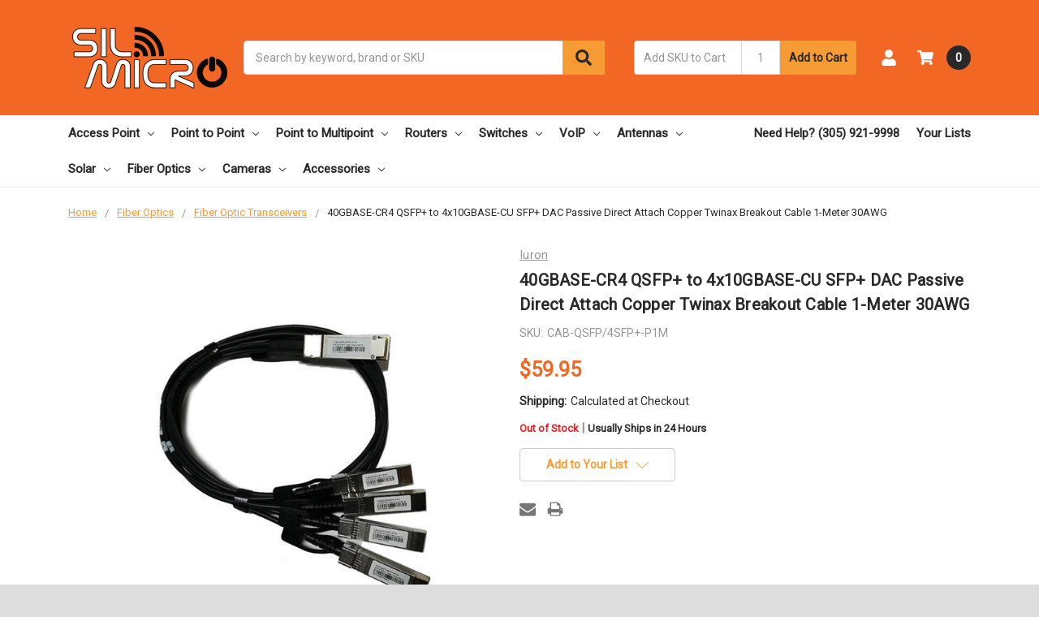

--- FILE ---
content_type: text/html; charset=UTF-8
request_url: https://www.silmicro.com/40gbase-cr4-qsfp-to-4x10gbase-cu-sfp-dac-passive-direct-attach-copper-twinax-breakout-cable-1-meter-30awg/
body_size: 24779
content:
    



<!DOCTYPE html>
<html class="no-js" lang="en">
    <head>
        <title>40GBASE-CR4 QSFP+ to 4x10GBASE-CU SFP+ DAC Passive Direct Attach Copper Twinax Breakout Cable 1-Meter 30AWG (CAB-QSFP/4SFP+-P1M)</title>
        <link rel="dns-prefetch preconnect" href="https://cdn11.bigcommerce.com/s-cpigx" crossorigin><link rel="dns-prefetch preconnect" href="https://fonts.googleapis.com/" crossorigin><link rel="dns-prefetch preconnect" href="https://fonts.gstatic.com/" crossorigin>
        <meta property="product:price:amount" content="59.95" /><meta property="product:price:currency" content="USD" /><meta property="og:url" content="https://www.silmicro.com/40gbase-cr4-qsfp-to-4x10gbase-cu-sfp-dac-passive-direct-attach-copper-twinax-breakout-cable-1-meter-30awg/" /><meta property="og:site_name" content="Sil Micro" /><meta name="keywords" content="40GBASE-CR4 QSFP+ to 4x10GBASE-CU SFP+ DAC Passive Direct Attach Copper Twinax Breakout Cable 1-Meter 30AWG (CAB-QSFP/4SFP+-P1M)"><meta name="description" content="Buy 40GBASE-CR4 QSFP+ to 4x10GBASE-CU SFP+ DAC Passive Direct Attach Copper Twinax Breakout Cable 1-Meter 30AWG (CAB-QSFP/4SFP+-P1M)"><link rel='canonical' href='https://www.silmicro.com/40gbase-cr4-qsfp-to-4x10gbase-cu-sfp-dac-passive-direct-attach-copper-twinax-breakout-cable-1-meter-30awg/' /><meta name='platform' content='bigcommerce.stencil' /><meta property="og:type" content="product" />
<meta property="og:title" content="40GBASE-CR4 QSFP+ to 4x10GBASE-CU SFP+ DAC Passive Direct Attach Copper Twinax Breakout Cable 1-Meter 30AWG" />
<meta property="og:description" content="Buy 40GBASE-CR4 QSFP+ to 4x10GBASE-CU SFP+ DAC Passive Direct Attach Copper Twinax Breakout Cable 1-Meter 30AWG (CAB-QSFP/4SFP+-P1M)" />
<meta property="og:image" content="https://cdn11.bigcommerce.com/s-cpigx/products/2691/images/7069/cabqsfp4sfpp1m__67603.1648583939.300.400.jpg?c=2" />
<meta property="fb:admins" content="fernando@silmicro.com" />
<meta property="pinterest:richpins" content="enabled" />
        
         

        <link href="https://cdn11.bigcommerce.com/s-cpigx/product_images/flavy.jpg?t=1439331002" rel="shortcut icon">
        <meta name="viewport" content="width=device-width, initial-scale=1, maximum-scale=1">
        <meta name="ft-name" content="Camden Marketplace">
        <meta name="ft-version" content="1.7.1">


<meta name="robots" content="index, follow, archive">

        <script>
            // Change document class from no-js to js so we can detect this in css
            document.documentElement.className = document.documentElement.className.replace('no-js', 'js');
        </script>
        <script>
            window.lazySizesConfig = window.lazySizesConfig || {};
            window.lazySizesConfig.loadMode = 1;
        </script>
        <script async src="https://cdn11.bigcommerce.com/s-cpigx/stencil/2ac5d750-5c26-013a-5527-2a05743c2f77/e/9ab8e7a0-9750-013a-1a68-5a8159958944/dist/theme-bundle.head_async.js"></script>
        <link href="https://fonts.googleapis.com/css?family=Open+Sans:600,400%7CRoboto:400&display=swap" rel="stylesheet">
        <link data-stencil-stylesheet href="https://cdn11.bigcommerce.com/s-cpigx/stencil/2ac5d750-5c26-013a-5527-2a05743c2f77/e/9ab8e7a0-9750-013a-1a68-5a8159958944/css/theme-784bed10-e906-013b-9828-427feb019367.css" rel="stylesheet">

        <link href="https://cdn11.bigcommerce.com/s-cpigx/content/css/custom.css?c=2742749" rel="stylesheet">

        <!-- Start Tracking Code for analytics_facebook -->

<script>
!function(f,b,e,v,n,t,s){if(f.fbq)return;n=f.fbq=function(){n.callMethod?n.callMethod.apply(n,arguments):n.queue.push(arguments)};if(!f._fbq)f._fbq=n;n.push=n;n.loaded=!0;n.version='2.0';n.queue=[];t=b.createElement(e);t.async=!0;t.src=v;s=b.getElementsByTagName(e)[0];s.parentNode.insertBefore(t,s)}(window,document,'script','https://connect.facebook.net/en_US/fbevents.js');

fbq('set', 'autoConfig', 'false', '457448745441966');
fbq('dataProcessingOptions', ['LDU'], 0, 0);
fbq('init', '457448745441966', {"external_id":"9a97a686-2f7a-4861-92ff-3951bc2048c8"});
fbq('set', 'agent', 'bigcommerce', '457448745441966');

function trackEvents() {
    var pathName = window.location.pathname;

    fbq('track', 'PageView', {}, "");

    // Search events start -- only fire if the shopper lands on the /search.php page
    if (pathName.indexOf('/search.php') === 0 && getUrlParameter('search_query')) {
        fbq('track', 'Search', {
            content_type: 'product_group',
            content_ids: [],
            search_string: getUrlParameter('search_query')
        });
    }
    // Search events end

    // Wishlist events start -- only fire if the shopper attempts to add an item to their wishlist
    if (pathName.indexOf('/wishlist.php') === 0 && getUrlParameter('added_product_id')) {
        fbq('track', 'AddToWishlist', {
            content_type: 'product_group',
            content_ids: []
        });
    }
    // Wishlist events end

    // Lead events start -- only fire if the shopper subscribes to newsletter
    if (pathName.indexOf('/subscribe.php') === 0 && getUrlParameter('result') === 'success') {
        fbq('track', 'Lead', {});
    }
    // Lead events end

    // Registration events start -- only fire if the shopper registers an account
    if (pathName.indexOf('/login.php') === 0 && getUrlParameter('action') === 'account_created') {
        fbq('track', 'CompleteRegistration', {}, "");
    }
    // Registration events end

    

    function getUrlParameter(name) {
        var cleanName = name.replace(/[\[]/, '\[').replace(/[\]]/, '\]');
        var regex = new RegExp('[\?&]' + cleanName + '=([^&#]*)');
        var results = regex.exec(window.location.search);
        return results === null ? '' : decodeURIComponent(results[1].replace(/\+/g, ' '));
    }
}

if (window.addEventListener) {
    window.addEventListener("load", trackEvents, false)
}
</script>
<noscript><img height="1" width="1" style="display:none" alt="null" src="https://www.facebook.com/tr?id=457448745441966&ev=PageView&noscript=1&a=plbigcommerce1.2&eid="/></noscript>

<!-- End Tracking Code for analytics_facebook -->

<!-- Start Tracking Code for analytics_googleanalytics -->

<script async src="https://www.googletagmanager.com/gtag/js?id=UA-67113808-1"></script>
<script>
window.dataLayer = window.dataLayer || [];
function gtag(){dataLayer.push(arguments);}
gtag('js', new Date());
gtag('config', 'UA-67113808-1');

function trackEcommerce() {
    function gaAddTrans(orderID, store, total, tax, shipping, city, state, country, currency, channelInfo) {
        var transaction = {
            id: orderID,
            affiliation: store,
            revenue: total,
            tax: tax,
            shipping: shipping,
            city: city,
            state: state,
            country: country
        };

        if (currency) {
            transaction.currency = currency;
        }

        ga('ecommerce:addTransaction', transaction);
    }
    
    function gaAddItems(orderID, sku, product, variation, price, qty) {
        ga('ecommerce:addItem', {
            id: orderID,
            sku: sku,
            name: product,
            category: variation,
            price: price,
            quantity: qty
        });
    }

    function gaTrackTrans() {
        ga('ecommerce:send');
    }

    function gtagAddTrans(orderID, store, total, tax, shipping, city, state, country, currency, channelInfo) {
        this.transaction = {
            transaction_id: orderID,
            affiliation: store,
            value: total,
            tax: tax,
            shipping: shipping,
            items: []
        };

        if (currency) {
            this.transaction.currency = currency;
        }
    }

    function gtagAddItem(orderID, sku, product, variation, price, qty) {
        this.transaction.items.push({
            id: sku,
            name: product,
            category: variation,
            price: price,
            quantity: qty
        });
    }

    function gtagTrackTrans() {
        gtag('event', 'purchase', this.transaction);        
        this.transaction = null;
    }

    if (typeof gtag === 'function') {
        this._addTrans = gtagAddTrans;
        this._addItem = gtagAddItem;
        this._trackTrans = gtagTrackTrans;
    } else if (typeof ga === 'function') {
        this._addTrans = gaAddTrans;
        this._addItem = gaAddItems;
        this._trackTrans = gaTrackTrans;
    }
}

var pageTracker = new trackEcommerce();

</script>  

<!-- BING Tracking -->
<script>(function(w,d,t,r,u){var f,n,i;w[u]=w[u]||[],f=function(){var o={ti:"17542037"};o.q=w[u],w[u]=new UET(o),w[u].push("pageLoad")},n=d.createElement(t),n.src=r,n.async=1,n.onload=n.onreadystatechange=function(){var s=this.readyState;s&&s!=="loaded"&&s!=="complete"||(f(),n.onload=n.onreadystatechange=null)},i=d.getElementsByTagName(t)[0],i.parentNode.insertBefore(n,i)})(window,document,"script","//bat.bing.com/bat.js","uetq");</script>
<!-- End BING Tracking -->
 

<!-- End Tracking Code for analytics_googleanalytics -->

<!-- Start Tracking Code for analytics_siteverification -->

<meta name="google-site-verification" content="278c5HJJlMA8AbaGHLs8dFYuZHybhOkd2jYXQr4mpnY" />

<!-- End Tracking Code for analytics_siteverification -->


<script type="text/javascript" src="https://checkout-sdk.bigcommerce.com/v1/loader.js" defer ></script>
<script type="text/javascript">
var BCData = {"product_attributes":{"sku":"CAB-QSFP\/4SFP+-P1M","upc":null,"mpn":"CAB-QSFP\/4SFP+-P1M","gtin":null,"weight":{"formatted":"2.00 LBS","value":2},"base":true,"image":null,"price":{"without_tax":{"formatted":"$59.95","value":59.95,"currency":"USD"},"tax_label":"Tax"},"out_of_stock_behavior":"label_option","out_of_stock_message":"Out of Stock","available_modifier_values":[],"in_stock_attributes":[],"stock":0,"instock":false,"stock_message":"Out of Stock","purchasable":true,"purchasing_message":"The selected product combination is currently unavailable.","call_for_price_message":null}};
</script>
<!-- Global site tag (gtag.js) - Google Ads: 962286981 -->
<script async src="https://www.googletagmanager.com/gtag/js?id=AW-962286981"></script>
<script>
  window.dataLayer = window.dataLayer || [];
  function gtag(){dataLayer.push(arguments);}
  gtag('js', new Date());

  gtag('config', 'AW-962286981');
</script>
<script>
  window.addEventListener('load', function() {
    var set = setInterval(function() {
      if (document.querySelector('#contact-us-success')) {
        if (document.querySelector('#contact-us-success').innerText.includes("We've received your feedback and will respond shortly if required. Continue.")) {
          gtag('event', 'conversion', {
            'send_to': 'AW-962286981/xBWBCP_o8vMBEIWr7coD'
          });
          clearInterval(set);
        }
      }
    }, 1000)

    var len = document.querySelectorAll('[value="Add to Cart"]').length;
    for (i = 0; i < len; i++) {
      document.querySelectorAll('[value="Add to Cart"]')[i].addEventListener('click', function() {
        gtag('event', 'conversion', {
          'send_to': 'AW-962286981/NrLeCPSEqFcQhavtygM'
        });
      })
    }


  });

</script>

<script>
  window.addEventListener('load', function() {
    if (window.location.pathname == "/checkout") {
      gtag('event', 'conversion', {'send_to': 'AW-962286981/Bw90CLbnqVcQhavtygM'});
    }
  });

</script>


<script nonce="">
(function () {
    var xmlHttp = new XMLHttpRequest();

    xmlHttp.open('POST', 'https://bes.gcp.data.bigcommerce.com/nobot');
    xmlHttp.setRequestHeader('Content-Type', 'application/json');
    xmlHttp.send('{"store_id":"576782","timezone_offset":"-4.0","timestamp":"2026-01-21T01:42:37.13568200Z","visit_id":"3f03113d-5a1e-43de-8242-8675b61d73ec","channel_id":1}');
})();
</script>

        

        
        
        
        
        
        
        
        
        
        
        <!-- snippet location htmlhead -->
        
        
        
   <script type="application/ld+json">
{
  "@context": "https://schema.org",
  "@type": "Organization",
  "name": "Sil Micro",
  "url": "https://www.silmicro.com/",
  "logo": "https://cdn11.bigcommerce.com/s-cpigx/images/stencil/200x150/logo_2_1620312874__92579.original.png",
  "sameAs": [
    "https://www.facebook.com/SilMicroCorp",
    "https://twitter.com/Sil_Micro",
    "https://www.instagram.com/silmicrocorp/",
    "https://www.linkedin.com/company/sil-micro-corp"
  ]
}
</script>


<script type="application/ld+json">
{
  "@context": "https://schema.org/",
  "@type": "WebSite",
  "name": "Sil Micro",
  "url": "https://www.silmicro.com/",
  "potentialAction": {
    "@type": "SearchAction",
    "target": "https://www.silmicro.com/search.php?search_query={search_term_string}",
    "query-input": "required name=search_term_string"
  }
}
</script>



<script type="application/ld+json">
{
  "@context": "https://schema.org",
  "@type": "LocalBusiness",
  "name": "Sil Micro",
  "image": "https://cdn11.bigcommerce.com/s-cpigx/images/stencil/200x150/logo_2_1620312874__92579.original.png",
  "@id": "https://www.silmicro.com/",
  "url": "https://www.silmicro.com/",
  "telephone": "(305) 921-9998",
  "priceRange": "$",
  "address": {
    "@type": "PostalAddress",
    "streetAddress": "3566 NW 115 Ave",
    "addressLocality": "Doral",
    "addressRegion": "FL",
    "postalCode": "33178",
    "addressCountry": "US"
  },
  "geo": {
    "@type": "GeoCoordinates",
    "latitude": 25.8064869,
    "longitude": -80.3838114
  } ,
  "sameAs": [
    "https://www.facebook.com/SilMicroCorp",
    "https://twitter.com/Sil_Micro",
    "https://www.instagram.com/silmicrocorp/",
    "https://www.linkedin.com/company/sil-micro-corp"
  ] 
}
</script>     
        
        
        
      <style>
          .category__description #cat-more {
              display:none;
          }
         .category__description #read-more-dots {
             opacity:0;
             display:none !important;
         }
         .category__description #cat-readmore-btn {
                 margin-bottom:30px;
                 text-align: right;
                 border-color: #f79b34;
                 background: #f79b34;
                 color: #292929;
                 width: 100px;
                text-align: center;
                margin-left: auto;
                cursor:pointer;
                padding:5px;
         }
                    .category__description .sxotable td, .sxotable th {
              border: 1px solid #000;
              padding: 8px;
            }

                .category__description .sxotable tr:nth-child(even){background-color: #f2f2f2;}
                
                .category__description .sxotable tr:hover {background-color: #ddd;}
                
                .category__description .sxotable th {
                  padding-top: 12px;
                  padding-bottom: 12px;
                  text-align: left;
                  background-color: #04AA6D;
                  color: white;
                }
          
          
          /*FAQu*/
#k-faq-accord {margin-bottom:50px;}
#k-faq-accord h3 {margin: 0;}
#k-faq-accord{max-width: 1000px;width: 100%;margin: 0 auto;clear: both;padding: 0;}
#k-faq-accord input { position: absolute;opacity: 0;z-index: -1;}
#k-faq-accord .tabs {border-radius: 0px;overflow: hidden;border:1px solid #eee;}
#k-faq-accord .tab {width: 100%;color: white;overflow: hidden;}
#k-faq-accord .tab-label {display: -webkit-box;display: flex;-webkit-box-pack: justify;justify-content: space-between;padding: 1em;font-weight: bold;cursor: pointer;color:#111;transition: all .3s;border-top: 1px solid #eee;}
#k-faq-accord .tab:first-child .tab-label{border-top:none;}
#k-faq-accord .tab-label:hover {background: #eee;}
#k-faq-accord .tab-label::after {content: "\276F";width: 1em;height: 1em;text-align: center;-webkit-transition: all .3s;transition: all .3s;  display: flex;justify-content: center;align-items: center;    -webkit-transform: rotateZ(90deg);transform: rotateZ(90deg);}
#k-faq-accord .tab-content {max-height: 0;padding: 0 1em;color: #111;background: white;-webkit-transition: all .3s;transition: all .3s;}
#k-faq-accord .tab-close {display: -webkit-box;display: flex;-webkit-box-pack: end;justify-content: flex-end;padding: 1em;font-size: 0.75em;background: #29abe2;cursor: pointer;}
#k-faq-accord .tab-close:hover {background: #29abe2;}
#k-faq-accord input:checked + .tab-label,#k-faq-accord input:checked + h3 >.tab-label { background: #eee;color:#111;}
#k-faq-accord input:checked + .tab-label::after, #k-faq-accord input:checked + h3 >.tab-label::after {-webkit-transform: rotateZ(180deg);transform: rotateZ(180deg);}
#k-faq-accord input:checked ~ .tab-content {max-height: 100vh;padding: 1em;}
#k-faq-accord .tab-content {display:block;}
#k-faq-accord h2 {text-align:center;}

          
      </style>  
        
   
   <script>
       
       function catReadMore() {
  var readmoredots = document.getElementById("read-more-dots");
  var catmoreText = document.getElementById("cat-more");
  var catbtnText = document.getElementById("cat-readmore-btn");

  if (readmoredots.style.display === "none") {
    readmoredots.style.display = "inline";
    catbtnText.innerHTML = "Read more";
    catmoreText.style.display = "none";
  } else {
    readmoredots.style.display = "none";
    catbtnText.innerHTML = "Read less";
    catmoreText.style.display = "inline";
  }
}
       
   </script>     
        
        
    </head>
    <body>
        <!-- snippet location header -->
        <svg data-src="https://cdn11.bigcommerce.com/s-cpigx/stencil/2ac5d750-5c26-013a-5527-2a05743c2f77/e/9ab8e7a0-9750-013a-1a68-5a8159958944/img/icon-sprite.svg" class="icons-svg-sprite"></svg>


        <div data-content-region="above_header_banner--global"><div data-layout-id="dc82113b-9530-49e6-8545-50568cc66b50">       <div data-sub-layout-container="69ec1bde-2f84-45fb-923f-0f14b127d597" data-layout-name="Layout">
    <style data-container-styling="69ec1bde-2f84-45fb-923f-0f14b127d597">
        [data-sub-layout-container="69ec1bde-2f84-45fb-923f-0f14b127d597"] {
            box-sizing: border-box;
            display: flex;
            flex-wrap: wrap;
            z-index: 0;
            position: relative;
            padding-top: 0px;
            padding-right: 0px;
            padding-bottom: 0px;
            padding-left: 0px;
            margin-top: 0px;
            margin-right: 0px;
            margin-bottom: 0px;
            margin-left: 0px;
            border-width: px;
            border-style: ;
            border-color: ;
        }

        [data-sub-layout-container="69ec1bde-2f84-45fb-923f-0f14b127d597"]:after {
            display: block;
            position: absolute;
            top: 0;
            left: 0;
            bottom: 0;
            right: 0;
            background-size: cover;
            z-index: auto;
        }
    </style>

    <div data-sub-layout="6fe212c5-8bab-47b5-989f-01ccd3f0351a">
        <style data-column-styling="6fe212c5-8bab-47b5-989f-01ccd3f0351a">
            [data-sub-layout="6fe212c5-8bab-47b5-989f-01ccd3f0351a"] {
                display: flex;
                flex-direction: column;
                box-sizing: border-box;
                flex-basis: 100%;
                max-width: 100%;
                z-index: 0;
                position: relative;
                padding-top: 0px;
                padding-right: 10.5px;
                padding-bottom: 0px;
                padding-left: 10.5px;
                margin-top: 0px;
                margin-right: 0px;
                margin-bottom: 0px;
                margin-left: 0px;
                border-width: px;
                border-style: ;
                border-color: ;
                justify-content: center;
            }
            [data-sub-layout="6fe212c5-8bab-47b5-989f-01ccd3f0351a"]:after {
                display: block;
                position: absolute;
                top: 0;
                left: 0;
                bottom: 0;
                right: 0;
                background-size: cover;
                z-index: auto;
            }
            @media only screen and (max-width: 700px) {
                [data-sub-layout="6fe212c5-8bab-47b5-989f-01ccd3f0351a"] {
                    flex-basis: 100%;
                    max-width: 100%;
                }
            }
        </style>
    </div>
</div>

</div></div>
<div data-content-region="above_header_banner"></div>
<div data-content-region="above_header--global"><div data-layout-id="9c4c9d44-5b86-40d3-b1b7-09f36f58fbf8">       <div data-sub-layout-container="5cde5390-697f-4a0d-886f-4c206c364715" data-layout-name="Layout">
    <style data-container-styling="5cde5390-697f-4a0d-886f-4c206c364715">
        [data-sub-layout-container="5cde5390-697f-4a0d-886f-4c206c364715"] {
            box-sizing: border-box;
            display: flex;
            flex-wrap: wrap;
            z-index: 0;
            position: relative;
            padding-top: 0px;
            padding-right: 0px;
            padding-bottom: 0px;
            padding-left: 0px;
            margin-top: 0px;
            margin-right: 0px;
            margin-bottom: 0px;
            margin-left: 0px;
            border-width: px;
            border-style: ;
            border-color: ;
        }

        [data-sub-layout-container="5cde5390-697f-4a0d-886f-4c206c364715"]:after {
            display: block;
            position: absolute;
            top: 0;
            left: 0;
            bottom: 0;
            right: 0;
            background-size: cover;
            z-index: auto;
        }
    </style>

    <div data-sub-layout="d43ffe04-5b63-4f05-9cb7-dbbaa684b126">
        <style data-column-styling="d43ffe04-5b63-4f05-9cb7-dbbaa684b126">
            [data-sub-layout="d43ffe04-5b63-4f05-9cb7-dbbaa684b126"] {
                display: flex;
                flex-direction: column;
                box-sizing: border-box;
                flex-basis: 100%;
                max-width: 100%;
                z-index: 0;
                position: relative;
                padding-top: 0px;
                padding-right: 10.5px;
                padding-bottom: 0px;
                padding-left: 10.5px;
                margin-top: 0px;
                margin-right: 0px;
                margin-bottom: 0px;
                margin-left: 0px;
                border-width: px;
                border-style: ;
                border-color: ;
                justify-content: center;
            }
            [data-sub-layout="d43ffe04-5b63-4f05-9cb7-dbbaa684b126"]:after {
                display: block;
                position: absolute;
                top: 0;
                left: 0;
                bottom: 0;
                right: 0;
                background-size: cover;
                z-index: auto;
            }
            @media only screen and (max-width: 700px) {
                [data-sub-layout="d43ffe04-5b63-4f05-9cb7-dbbaa684b126"] {
                    flex-basis: 100%;
                    max-width: 100%;
                }
            }
        </style>
    </div>
</div>

</div></div>
<div data-content-region="above_header"></div>
<header class="header  header--gift-certificate-disabled   header--no-margin   header--logo-image header--nav-simple header--width-contained" role="banner">
  <div class="header__inner">
    <a href="#" class="mobileMenu-toggle " data-mobile-menu-toggle="menu">
        <span class="mobileMenu-toggleIcon">Toggle menu</span>
    </a>

    <div class="header-logo  header-logo--image   header-logo--center   ">
        <a href="https://www.silmicro.com/" >
            <img class="header-logo-image" src="https://cdn11.bigcommerce.com/s-cpigx/images/stencil/200x100/silmicro_logo_real_small_1644615879__40604.original.png" alt="Sil Micro" title="Sil Micro">
</a>
    </div>

    <div class="search-utils ">
        <div class="search " id="quickSearch" aria-hidden="true" tabindex="-1" data-prevent-quick-search-close>
            <!-- snippet location forms_search -->
<form class="form" action="/search.php">
    <fieldset class="form-fieldset">
        <div class="form-field">
            <label class="is-srOnly" for="search_query">Search</label>
            <input class="form-input" data-search-quick name="search_query" id="search_query" data-error-message="Search field cannot be empty." placeholder="Search by keyword, brand or SKU" autocomplete="off" autocorrect="off">
            <button type="submit" class="search-button" type="submit">
                <div class="search-button-icon">
                    <svg>
                        <use xlink:href="#icon-search"></use>
                    </svg>
                </div>
            </button>
        </div>
    </fieldset>
</form>
<section class="quickSearchResults" data-bind="html: results"></section>
        </div>

            <div class="sku-add sku-add--sku">
    <form class="form js-quick-add" action="/cart.php" method="post" enctype="multipart/form-data" data-error="Please complete the SKU and quantity fields">
    <div class="add-sku-item"></div>
        <fieldset class="form-fieldset">
            <div class="form-field">
                <div class="form-input-wrap">
                    <input class="form-input form-input--sku-num" name="sku" type="text" placeholder="Add SKU to Cart" data-sku autocorrect="off">
                    <input class="form-input form-input--sku-qty" name="qty" type="tel" value="1" min="1" data-qty autocomplete="off">
                </div>
                <span class="quick-add-result"></span>
                <button type="submit" class="search-button" type="submit">Add to Cart</button>
            </div>
        </fieldset>
    </form>
</div>
    </div>

    <nav class="navUser sticky">
    <ul class="navUser-section navUser-section--alt">


        <li class="navUser-item navUser-item--account">
            <a class="navUser-action " href="/account.php" ><span class="top-utilities-icon"><svg><use xlink:href="#icon-user"></use></svg></span><span class="navUser-text"> Account</span> </a>
        </li>

        <li class="navUser-item navUser-item--cart">
    <a
        class="navUser-action"
        data-cart-preview
        data-dropdown="cart-preview-dropdown"
        data-options="align:right"
        href="/cart.php">
        <span class="navUser-item-cartLabel"><span class="top-utilities-icon"><svg><use xlink:href="#icon-shopping-cart"></use></svg></span><span class="cartLabel"></span></span> <span class="countPill countPill--positive cart-quantity">0</span>
    </a>

    <div class="dropdown-menu" id="cart-preview-dropdown" data-dropdown-content aria-autoclose="false" aria-hidden="true">
        <div class="side-cart side-cart-container">
            <div class="side-cart-title">Your Cart</div>
            <div class="side-cart-content"></div>
            <div class="side-cart-details"></div>
            <div class="side-cart-actions"></div>
        </div>
    </div>
</li>
    </ul>
</nav>

  </div>
  <div class="header__bottom-nav ">
    <div class="header__bottom-nav-inner">
      <div class="navPages-container " id="menu" data-menu>
          <nav class="navPages " data-options="">
    <ul class="navPages-list navPages-list-depth-max simple">
                                <li class="navPages-item">
                            <a class="navPages-action has-subMenu is-root" href="https://www.silmicro.com/wifi-wireless-access-point/" data-collapsible="navPages-67">
            Access Point <i class="icon navPages-action-moreIcon" aria-hidden="true"><svg><use xlink:href="#icon-chevron-down" /></svg></i>
        </a>
    <div class="navPage-subMenu navPage-subMenu-horizontal navPage-subMenu--simple" id="navPages-67" aria-hidden="true" tabindex="-1">
    <ul class="navPage-subMenu-list">
            <li class="navPage-subMenu-item-parent">
                <a class="navPage-subMenu-action navPages-action" href="https://www.silmicro.com/wifi-wireless-access-point/">All Access Point</a>
            </li>
            <li class="navPage-subMenu-item-child">
                    <a class="navPage-subMenu-action navPages-action navPages-action-depth-max" href="https://www.silmicro.com/wi-fi-6-access-point/">Wi-Fi 6 Access Point</a>
            </li>
            <li class="navPage-subMenu-item-child">
                    <a class="navPage-subMenu-action navPages-action navPages-action-depth-max" href="https://www.silmicro.com/wi-fi-5-access-point/">Wi-Fi 5 Access Point</a>
            </li>
            <li class="navPage-subMenu-item-child">
                    <a class="navPage-subMenu-action navPages-action navPages-action-depth-max" href="https://www.silmicro.com/wi-fi-4-access-point/">Wi-Fi 4 Access Point</a>
            </li>
            <li class="navPage-subMenu-item-child">
                    <a class="navPage-subMenu-action navPages-action navPages-action-depth-max" href="https://www.silmicro.com/wi-fi-3-access-point/">Wi-Fi 3 Access Point</a>
            </li>
            <li class="navPage-subMenu-item-child">
                        <a class="navPage-subMenu-action navPages-action has-subMenu" href="https://www.silmicro.com/cpe-customer-premises-equipment/" data-collapsible="navPages-89">
                            CPE <i class="icon navPages-action-moreIcon" aria-hidden="true"><svg><use xlink:href="#icon-chevron-down" /></svg></i>
                        </a>
                        <div class="navPage-subMenu navPage-subMenu-horizontal navPage-subMenu--simple" id="navPages-89" aria-hidden="true" tabindex="-1">
    <ul class="navPage-subMenu-list">
            <li class="navPage-subMenu-item-parent">
                <a class="navPage-subMenu-action navPages-action" href="https://www.silmicro.com/cpe-customer-premises-equipment/">All CPE</a>
            </li>
            <li class="navPage-subMenu-item-child">
                    <a class="navPage-subMenu-action navPages-action navPages-action-depth-max" href="https://www.silmicro.com/airmax-cpe/">Airmax CPE</a>
            </li>
            <li class="navPage-subMenu-item-child">
                    <a class="navPage-subMenu-action navPages-action navPages-action-depth-max" href="https://www.silmicro.com/ubiquiti-ltu/">Ubiquiti LTU</a>
            </li>
            <li class="navPage-subMenu-item-child">
                    <a class="navPage-subMenu-action navPages-action navPages-action-depth-max" href="https://www.silmicro.com/ufiber-cpe/">Ufiber CPE</a>
            </li>
    </ul>
</div>
            </li>
            <li class="navPage-subMenu-item-child">
                        <a class="navPage-subMenu-action navPages-action has-subMenu" href="https://www.silmicro.com/lte/" data-collapsible="navPages-215">
                            LTE <i class="icon navPages-action-moreIcon" aria-hidden="true"><svg><use xlink:href="#icon-chevron-down" /></svg></i>
                        </a>
                        <div class="navPage-subMenu navPage-subMenu-horizontal navPage-subMenu--simple" id="navPages-215" aria-hidden="true" tabindex="-1">
    <ul class="navPage-subMenu-list">
            <li class="navPage-subMenu-item-parent">
                <a class="navPage-subMenu-action navPages-action" href="https://www.silmicro.com/lte/">All LTE</a>
            </li>
            <li class="navPage-subMenu-item-child">
                    <a class="navPage-subMenu-action navPages-action navPages-action-depth-max" href="https://www.silmicro.com/access-point-lte/">Access Point LTE</a>
            </li>
            <li class="navPage-subMenu-item-child">
                    <a class="navPage-subMenu-action navPages-action navPages-action-depth-max" href="https://www.silmicro.com/access-point-lte12/">Access Point LTE12</a>
            </li>
            <li class="navPage-subMenu-item-child">
                    <a class="navPage-subMenu-action navPages-action navPages-action-depth-max" href="https://www.silmicro.com/access-point-lte6/">Access Point LTE6</a>
            </li>
            <li class="navPage-subMenu-item-child">
                    <a class="navPage-subMenu-action navPages-action navPages-action-depth-max" href="https://www.silmicro.com/antenna-lte6-cat6/">Antenna LTE6 CAT6</a>
            </li>
            <li class="navPage-subMenu-item-child">
                    <a class="navPage-subMenu-action navPages-action navPages-action-depth-max" href="https://www.silmicro.com/router-lte6/">Router LTE6</a>
            </li>
    </ul>
</div>
            </li>
            <li class="navPage-subMenu-item-child">
                    <a class="navPage-subMenu-action navPages-action navPages-action-depth-max" href="https://www.silmicro.com/unifi-wireless-access-point/">Unifi Wireless Access Point</a>
            </li>
    </ul>
</div>
                </li>
                <li class="navPages-item">
                            <a class="navPages-action has-subMenu is-root" href="https://www.silmicro.com/point-to-point/" data-collapsible="navPages-195">
            Point to Point <i class="icon navPages-action-moreIcon" aria-hidden="true"><svg><use xlink:href="#icon-chevron-down" /></svg></i>
        </a>
    <div class="navPage-subMenu navPage-subMenu-horizontal navPage-subMenu--simple" id="navPages-195" aria-hidden="true" tabindex="-1">
    <ul class="navPage-subMenu-list">
            <li class="navPage-subMenu-item-parent">
                <a class="navPage-subMenu-action navPages-action" href="https://www.silmicro.com/point-to-point/">All Point to Point</a>
            </li>
            <li class="navPage-subMenu-item-child">
                    <a class="navPage-subMenu-action navPages-action navPages-action-depth-max" href="https://www.silmicro.com/ptp-2-4ghz-1/">PtP 2.4GHz</a>
            </li>
            <li class="navPage-subMenu-item-child">
                    <a class="navPage-subMenu-action navPages-action navPages-action-depth-max" href="https://www.silmicro.com/ptp-3ghz-1/">PtP 3GHz</a>
            </li>
            <li class="navPage-subMenu-item-child">
                    <a class="navPage-subMenu-action navPages-action navPages-action-depth-max" href="https://www.silmicro.com/ptp-4ghz-1/">PtP 4GHz</a>
            </li>
            <li class="navPage-subMenu-item-child">
                    <a class="navPage-subMenu-action navPages-action navPages-action-depth-max" href="https://www.silmicro.com/ptp-5ghz-1/">PtP 5GHz</a>
            </li>
            <li class="navPage-subMenu-item-child">
                    <a class="navPage-subMenu-action navPages-action navPages-action-depth-max" href="https://www.silmicro.com/ptp-6ghz-1/">PtP 6GHz</a>
            </li>
            <li class="navPage-subMenu-item-child">
                    <a class="navPage-subMenu-action navPages-action navPages-action-depth-max" href="https://www.silmicro.com/ptp-11ghz-1/">PtP 11GHz</a>
            </li>
            <li class="navPage-subMenu-item-child">
                    <a class="navPage-subMenu-action navPages-action navPages-action-depth-max" href="https://www.silmicro.com/ptp-24ghz-1/">PtP 24GHz</a>
            </li>
            <li class="navPage-subMenu-item-child">
                    <a class="navPage-subMenu-action navPages-action navPages-action-depth-max" href="https://www.silmicro.com/ptp-60ghz-1/">PtP 60GHz</a>
            </li>
            <li class="navPage-subMenu-item-child">
                    <a class="navPage-subMenu-action navPages-action navPages-action-depth-max" href="https://www.silmicro.com/ptp-dual-band/">PtP Dual Band</a>
            </li>
            <li class="navPage-subMenu-item-child">
                    <a class="navPage-subMenu-action navPages-action navPages-action-depth-max" href="https://www.silmicro.com/ptp-backhaul/">PtP Backhaul</a>
            </li>
    </ul>
</div>
                </li>
                <li class="navPages-item">
                            <a class="navPages-action has-subMenu is-root" href="https://www.silmicro.com/point-to-multipoint/" data-collapsible="navPages-197">
            Point to Multipoint <i class="icon navPages-action-moreIcon" aria-hidden="true"><svg><use xlink:href="#icon-chevron-down" /></svg></i>
        </a>
    <div class="navPage-subMenu navPage-subMenu-horizontal navPage-subMenu--simple" id="navPages-197" aria-hidden="true" tabindex="-1">
    <ul class="navPage-subMenu-list">
            <li class="navPage-subMenu-item-parent">
                <a class="navPage-subMenu-action navPages-action" href="https://www.silmicro.com/point-to-multipoint/">All Point to Multipoint</a>
            </li>
            <li class="navPage-subMenu-item-child">
                    <a class="navPage-subMenu-action navPages-action navPages-action-depth-max" href="https://www.silmicro.com/ptmp-2-4ghz-1/">PtMP 2.4GHz</a>
            </li>
            <li class="navPage-subMenu-item-child">
                    <a class="navPage-subMenu-action navPages-action navPages-action-depth-max" href="https://www.silmicro.com/ptmp-3ghz-1/">PtMP 3GHz</a>
            </li>
            <li class="navPage-subMenu-item-child">
                    <a class="navPage-subMenu-action navPages-action navPages-action-depth-max" href="https://www.silmicro.com/ptmp-5ghz/">PtMP 5GHz</a>
            </li>
            <li class="navPage-subMenu-item-child">
                    <a class="navPage-subMenu-action navPages-action navPages-action-depth-max" href="https://www.silmicro.com/ptmp-60ghz/">PtMP 60GHz</a>
            </li>
            <li class="navPage-subMenu-item-child">
                    <a class="navPage-subMenu-action navPages-action navPages-action-depth-max" href="https://www.silmicro.com/ptmp-dual-band-1/">PtMP Dual Band</a>
            </li>
            <li class="navPage-subMenu-item-child">
                    <a class="navPage-subMenu-action navPages-action navPages-action-depth-max" href="https://www.silmicro.com/ubiquiti-networks-ltu/">Ubiquiti Networks LTU</a>
            </li>
    </ul>
</div>
                </li>
                <li class="navPages-item">
                            <a class="navPages-action has-subMenu is-root" href="https://www.silmicro.com/internet-networking-routers/" data-collapsible="navPages-20">
            Routers <i class="icon navPages-action-moreIcon" aria-hidden="true"><svg><use xlink:href="#icon-chevron-down" /></svg></i>
        </a>
    <div class="navPage-subMenu navPage-subMenu-horizontal navPage-subMenu--simple" id="navPages-20" aria-hidden="true" tabindex="-1">
    <ul class="navPage-subMenu-list">
            <li class="navPage-subMenu-item-parent">
                <a class="navPage-subMenu-action navPages-action" href="https://www.silmicro.com/internet-networking-routers/">All Routers</a>
            </li>
            <li class="navPage-subMenu-item-child">
                    <a class="navPage-subMenu-action navPages-action navPages-action-depth-max" href="https://www.silmicro.com/wireless-wifi-routers/">Wireless Routers</a>
            </li>
            <li class="navPage-subMenu-item-child">
                    <a class="navPage-subMenu-action navPages-action navPages-action-depth-max" href="https://www.silmicro.com/cloud-router-switch/">Cloud Router Switch</a>
            </li>
            <li class="navPage-subMenu-item-child">
                    <a class="navPage-subMenu-action navPages-action navPages-action-depth-max" href="https://www.silmicro.com/cloud-core-routers/">Cloud Core Routers</a>
            </li>
            <li class="navPage-subMenu-item-child">
                    <a class="navPage-subMenu-action navPages-action navPages-action-depth-max" href="https://www.silmicro.com/mikrotik-routerboards/">MikroTik RouterBoards</a>
            </li>
            <li class="navPage-subMenu-item-child">
                    <a class="navPage-subMenu-action navPages-action navPages-action-depth-max" href="https://www.silmicro.com/ubiquiti-edgemax-router/">Ubiquiti EdgeMax Router</a>
            </li>
            <li class="navPage-subMenu-item-child">
                    <a class="navPage-subMenu-action navPages-action navPages-action-depth-max" href="https://www.silmicro.com/unifi-wifi-router/">Ubiquiti Unifi Router</a>
            </li>
            <li class="navPage-subMenu-item-child">
                    <a class="navPage-subMenu-action navPages-action navPages-action-depth-max" href="https://www.silmicro.com/internet-gateway/">Internet Gateway</a>
            </li>
            <li class="navPage-subMenu-item-child">
                    <a class="navPage-subMenu-action navPages-action navPages-action-depth-max" href="https://www.silmicro.com/gpon-epon/">G/EPON</a>
            </li>
    </ul>
</div>
                </li>
                <li class="navPages-item">
                            <a class="navPages-action has-subMenu is-root" href="https://www.silmicro.com/network-switch/" data-collapsible="navPages-70">
            Switches <i class="icon navPages-action-moreIcon" aria-hidden="true"><svg><use xlink:href="#icon-chevron-down" /></svg></i>
        </a>
    <div class="navPage-subMenu navPage-subMenu-horizontal navPage-subMenu--simple" id="navPages-70" aria-hidden="true" tabindex="-1">
    <ul class="navPage-subMenu-list">
            <li class="navPage-subMenu-item-parent">
                <a class="navPage-subMenu-action navPages-action" href="https://www.silmicro.com/network-switch/">All Switches</a>
            </li>
            <li class="navPage-subMenu-item-child">
                    <a class="navPage-subMenu-action navPages-action navPages-action-depth-max" href="https://www.silmicro.com/cloud-smart-switch/">Cloud Smart Switch</a>
            </li>
            <li class="navPage-subMenu-item-child">
                    <a class="navPage-subMenu-action navPages-action navPages-action-depth-max" href="https://www.silmicro.com/managed-network-switch/">Managed Network Switch</a>
            </li>
            <li class="navPage-subMenu-item-child">
                    <a class="navPage-subMenu-action navPages-action navPages-action-depth-max" href="https://www.silmicro.com/unmanaged-network-switch/">Unmanaged Network Switch</a>
            </li>
            <li class="navPage-subMenu-item-child">
                    <a class="navPage-subMenu-action navPages-action navPages-action-depth-max" href="https://www.silmicro.com/poe-network-switch/">PoE Network Switch</a>
            </li>
            <li class="navPage-subMenu-item-child">
                    <a class="navPage-subMenu-action navPages-action navPages-action-depth-max" href="https://www.silmicro.com/smart-network-switch/">Smart Network Switch</a>
            </li>
    </ul>
</div>
                </li>
                <li class="navPages-item">
                            <a class="navPages-action has-subMenu is-root" href="https://www.silmicro.com/voip-phone-system/" data-collapsible="navPages-48">
            VoIP <i class="icon navPages-action-moreIcon" aria-hidden="true"><svg><use xlink:href="#icon-chevron-down" /></svg></i>
        </a>
    <div class="navPage-subMenu navPage-subMenu-horizontal navPage-subMenu--simple" id="navPages-48" aria-hidden="true" tabindex="-1">
    <ul class="navPage-subMenu-list">
            <li class="navPage-subMenu-item-parent">
                <a class="navPage-subMenu-action navPages-action" href="https://www.silmicro.com/voip-phone-system/">All VoIP</a>
            </li>
            <li class="navPage-subMenu-item-child">
                    <a class="navPage-subMenu-action navPages-action navPages-action-depth-max" href="https://www.silmicro.com/analog-telephone-adapter/">ATA</a>
            </li>
            <li class="navPage-subMenu-item-child">
                    <a class="navPage-subMenu-action navPages-action navPages-action-depth-max" href="https://www.silmicro.com/corded-ip-phones/">Corded IP Phones</a>
            </li>
            <li class="navPage-subMenu-item-child">
                    <a class="navPage-subMenu-action navPages-action navPages-action-depth-max" href="https://www.silmicro.com/wireless-phones/">Wireless Phones</a>
            </li>
            <li class="navPage-subMenu-item-child">
                    <a class="navPage-subMenu-action navPages-action navPages-action-depth-max" href="https://www.silmicro.com/conference-phone/">Conference Phones</a>
            </li>
            <li class="navPage-subMenu-item-child">
                    <a class="navPage-subMenu-action navPages-action navPages-action-depth-max" href="https://www.silmicro.com/video-ip-phones/">Video IP Phones</a>
            </li>
            <li class="navPage-subMenu-item-child">
                    <a class="navPage-subMenu-action navPages-action navPages-action-depth-max" href="https://www.silmicro.com/microsoft-teams-phones/">Microsoft Teams Phones</a>
            </li>
            <li class="navPage-subMenu-item-child">
                    <a class="navPage-subMenu-action navPages-action navPages-action-depth-max" href="https://www.silmicro.com/skype-for-business-phones/">Skype for Business Phones</a>
            </li>
            <li class="navPage-subMenu-item-child">
                    <a class="navPage-subMenu-action navPages-action navPages-action-depth-max" href="https://www.silmicro.com/touch-screen-voip-phones/">Touch Screen VoIP Phones</a>
            </li>
            <li class="navPage-subMenu-item-child">
                    <a class="navPage-subMenu-action navPages-action navPages-action-depth-max" href="https://www.silmicro.com/ip-pbx/">IP PBX</a>
            </li>
            <li class="navPage-subMenu-item-child">
                    <a class="navPage-subMenu-action navPages-action navPages-action-depth-max" href="https://www.silmicro.com/voice-gateway/">Voice Gateway</a>
            </li>
            <li class="navPage-subMenu-item-child">
                    <a class="navPage-subMenu-action navPages-action navPages-action-depth-max" href="https://www.silmicro.com/voip-phone-accessories/">VOIP Phone Accessories</a>
            </li>
    </ul>
</div>
                </li>
                <li class="navPages-item">
                            <a class="navPages-action has-subMenu is-root" href="https://www.silmicro.com/wifi-antennas/" data-collapsible="navPages-23">
            Antennas <i class="icon navPages-action-moreIcon" aria-hidden="true"><svg><use xlink:href="#icon-chevron-down" /></svg></i>
        </a>
    <div class="navPage-subMenu navPage-subMenu-horizontal navPage-subMenu--simple" id="navPages-23" aria-hidden="true" tabindex="-1">
    <ul class="navPage-subMenu-list">
            <li class="navPage-subMenu-item-parent">
                <a class="navPage-subMenu-action navPages-action" href="https://www.silmicro.com/wifi-antennas/">All Antennas</a>
            </li>
            <li class="navPage-subMenu-item-child">
                    <a class="navPage-subMenu-action navPages-action navPages-action-depth-max" href="https://www.silmicro.com/2-4ghz-directional/">2.4GHz Directional</a>
            </li>
            <li class="navPage-subMenu-item-child">
                    <a class="navPage-subMenu-action navPages-action navPages-action-depth-max" href="https://www.silmicro.com/2-4ghz-omni/">2.4GHz Omni</a>
            </li>
            <li class="navPage-subMenu-item-child">
                    <a class="navPage-subMenu-action navPages-action navPages-action-depth-max" href="https://www.silmicro.com/2-4ghz-sector/">2.4GHz Sector</a>
            </li>
            <li class="navPage-subMenu-item-child">
                    <a class="navPage-subMenu-action navPages-action navPages-action-depth-max" href="https://www.silmicro.com/3ghz-directional/">3Ghz Directional</a>
            </li>
            <li class="navPage-subMenu-item-child">
                    <a class="navPage-subMenu-action navPages-action navPages-action-depth-max" href="https://www.silmicro.com/3ghz-sector/">3GHz Sector</a>
            </li>
            <li class="navPage-subMenu-item-child">
                    <a class="navPage-subMenu-action navPages-action navPages-action-depth-max" href="https://www.silmicro.com/5ghz-directional/">5Ghz Directional</a>
            </li>
            <li class="navPage-subMenu-item-child">
                    <a class="navPage-subMenu-action navPages-action navPages-action-depth-max" href="https://www.silmicro.com/5ghz-omni/">5Ghz Omni</a>
            </li>
            <li class="navPage-subMenu-item-child">
                    <a class="navPage-subMenu-action navPages-action navPages-action-depth-max" href="https://www.silmicro.com/5ghz-sector/">5Ghz Sector</a>
            </li>
            <li class="navPage-subMenu-item-child">
                    <a class="navPage-subMenu-action navPages-action navPages-action-depth-max" href="https://www.silmicro.com/dual-band-sector/">Dual Band Sector</a>
            </li>
            <li class="navPage-subMenu-item-child">
                    <a class="navPage-subMenu-action navPages-action navPages-action-depth-max" href="https://www.silmicro.com/ubiquiti-airfiber-antennas/">Ubiquiti AirFiber Antennas</a>
            </li>
            <li class="navPage-subMenu-item-child">
                    <a class="navPage-subMenu-action navPages-action navPages-action-depth-max" href="https://www.silmicro.com/ubiquiti-airmax-antenna/">Ubiquiti Airmax Antenna</a>
            </li>
    </ul>
</div>
                </li>
                <li class="navPages-item">
                            <a class="navPages-action has-subMenu is-root" href="https://www.silmicro.com/solar/" data-collapsible="navPages-84">
            Solar <i class="icon navPages-action-moreIcon" aria-hidden="true"><svg><use xlink:href="#icon-chevron-down" /></svg></i>
        </a>
    <div class="navPage-subMenu navPage-subMenu-horizontal navPage-subMenu--simple" id="navPages-84" aria-hidden="true" tabindex="-1">
    <ul class="navPage-subMenu-list">
            <li class="navPage-subMenu-item-parent">
                <a class="navPage-subMenu-action navPages-action" href="https://www.silmicro.com/solar/">All Solar</a>
            </li>
            <li class="navPage-subMenu-item-child">
                    <a class="navPage-subMenu-action navPages-action navPages-action-depth-max" href="https://www.silmicro.com/ubiquiti-sunmax/">Ubiquiti SunMax</a>
            </li>
            <li class="navPage-subMenu-item-child">
                        <a class="navPage-subMenu-action navPages-action has-subMenu" href="https://www.silmicro.com/solar-power-system/" data-collapsible="navPages-47">
                            Solar Power System <i class="icon navPages-action-moreIcon" aria-hidden="true"><svg><use xlink:href="#icon-chevron-down" /></svg></i>
                        </a>
                        <div class="navPage-subMenu navPage-subMenu-horizontal navPage-subMenu--simple" id="navPages-47" aria-hidden="true" tabindex="-1">
    <ul class="navPage-subMenu-list">
            <li class="navPage-subMenu-item-parent">
                <a class="navPage-subMenu-action navPages-action" href="https://www.silmicro.com/solar-power-system/">All Solar Power System</a>
            </li>
            <li class="navPage-subMenu-item-child">
                    <a class="navPage-subMenu-action navPages-action navPages-action-depth-max" href="https://www.silmicro.com/2-5w-continuous/">2.5W Continuous</a>
            </li>
            <li class="navPage-subMenu-item-child">
                    <a class="navPage-subMenu-action navPages-action navPages-action-depth-max" href="https://www.silmicro.com/8w-continuous/">8W Continuous</a>
            </li>
            <li class="navPage-subMenu-item-child">
                    <a class="navPage-subMenu-action navPages-action navPages-action-depth-max" href="https://www.silmicro.com/20w-continuous/">20W Continuous</a>
            </li>
            <li class="navPage-subMenu-item-child">
                    <a class="navPage-subMenu-action navPages-action navPages-action-depth-max" href="https://www.silmicro.com/40w-continuous/">40W Continuous</a>
            </li>
            <li class="navPage-subMenu-item-child">
                    <a class="navPage-subMenu-action navPages-action navPages-action-depth-max" href="https://www.silmicro.com/50w-continuous/">50W Continuous</a>
            </li>
            <li class="navPage-subMenu-item-child">
                    <a class="navPage-subMenu-action navPages-action navPages-action-depth-max" href="https://www.silmicro.com/80w-continuous/">80W Continuous</a>
            </li>
            <li class="navPage-subMenu-item-child">
                    <a class="navPage-subMenu-action navPages-action navPages-action-depth-max" href="https://www.silmicro.com/100w-continuous/">100W Continuous</a>
            </li>
            <li class="navPage-subMenu-item-child">
                    <a class="navPage-subMenu-action navPages-action navPages-action-depth-max" href="https://www.silmicro.com/200w-continuous/">200W+ Continuous</a>
            </li>
    </ul>
</div>
            </li>
            <li class="navPage-subMenu-item-child">
                        <a class="navPage-subMenu-action navPages-action has-subMenu" href="https://www.silmicro.com/tycon-solar-system/" data-collapsible="navPages-162">
                            TYCON Solar <i class="icon navPages-action-moreIcon" aria-hidden="true"><svg><use xlink:href="#icon-chevron-down" /></svg></i>
                        </a>
                        <div class="navPage-subMenu navPage-subMenu-horizontal navPage-subMenu--simple" id="navPages-162" aria-hidden="true" tabindex="-1">
    <ul class="navPage-subMenu-list">
            <li class="navPage-subMenu-item-parent">
                <a class="navPage-subMenu-action navPages-action" href="https://www.silmicro.com/tycon-solar-system/">All TYCON Solar</a>
            </li>
            <li class="navPage-subMenu-item-child">
                    <a class="navPage-subMenu-action navPages-action navPages-action-depth-max" href="https://www.silmicro.com/remotepro/">RemotePro</a>
            </li>
            <li class="navPage-subMenu-item-child">
                    <a class="navPage-subMenu-action navPages-action navPages-action-depth-max" href="https://www.silmicro.com/solar-kits/">Solar Kits</a>
            </li>
            <li class="navPage-subMenu-item-child">
                    <a class="navPage-subMenu-action navPages-action navPages-action-depth-max" href="https://www.silmicro.com/mobilesolarpro/">MobileSolarPro</a>
            </li>
            <li class="navPage-subMenu-item-child">
                    <a class="navPage-subMenu-action navPages-action navPages-action-depth-max" href="https://www.silmicro.com/breezepro/">BreezePro</a>
            </li>
            <li class="navPage-subMenu-item-child">
                    <a class="navPage-subMenu-action navPages-action navPages-action-depth-max" href="https://www.silmicro.com/tpdin/">TPDIN</a>
            </li>
            <li class="navPage-subMenu-item-child">
                    <a class="navPage-subMenu-action navPages-action navPages-action-depth-max" href="https://www.silmicro.com/upspro/">UPSPro</a>
            </li>
    </ul>
</div>
            </li>
            <li class="navPage-subMenu-item-child">
                        <a class="navPage-subMenu-action navPages-action has-subMenu" href="https://www.silmicro.com/tycon-power-systems/" data-collapsible="navPages-83">
                            TYCON Power <i class="icon navPages-action-moreIcon" aria-hidden="true"><svg><use xlink:href="#icon-chevron-down" /></svg></i>
                        </a>
                        <div class="navPage-subMenu navPage-subMenu-horizontal navPage-subMenu--simple" id="navPages-83" aria-hidden="true" tabindex="-1">
    <ul class="navPage-subMenu-list">
            <li class="navPage-subMenu-item-parent">
                <a class="navPage-subMenu-action navPages-action" href="https://www.silmicro.com/tycon-power-systems/">All TYCON Power</a>
            </li>
            <li class="navPage-subMenu-item-child">
                    <a class="navPage-subMenu-action navPages-action navPages-action-depth-max" href="https://www.silmicro.com/ac-to-dc-power-supplies/">AC to DC Power Supplies</a>
            </li>
            <li class="navPage-subMenu-item-child">
                    <a class="navPage-subMenu-action navPages-action navPages-action-depth-max" href="https://www.silmicro.com/poe-endspan-switch/">PoE Endspan Switch</a>
            </li>
            <li class="navPage-subMenu-item-child">
                    <a class="navPage-subMenu-action navPages-action navPages-action-depth-max" href="https://www.silmicro.com/poe-injectors/">PoE Injectors</a>
            </li>
            <li class="navPage-subMenu-item-child">
                    <a class="navPage-subMenu-action navPages-action navPages-action-depth-max" href="https://www.silmicro.com/poe-splitters/">PoE Splitters</a>
            </li>
            <li class="navPage-subMenu-item-child">
                    <a class="navPage-subMenu-action navPages-action navPages-action-depth-max" href="https://www.silmicro.com/poe-surge-protectors/">PoE Surge Protectors</a>
            </li>
            <li class="navPage-subMenu-item-child">
                    <a class="navPage-subMenu-action navPages-action navPages-action-depth-max" href="https://www.silmicro.com/voltage-converters/">Voltage Converters</a>
            </li>
    </ul>
</div>
            </li>
            <li class="navPage-subMenu-item-child">
                    <a class="navPage-subMenu-action navPages-action navPages-action-depth-max" href="https://www.silmicro.com/tycon-wireless/">TYCON Wireless</a>
            </li>
    </ul>
</div>
                </li>
                <li class="navPages-item">
                            <a class="navPages-action has-subMenu is-root" href="https://www.silmicro.com/fiber-optics/" data-collapsible="navPages-90">
            Fiber Optics <i class="icon navPages-action-moreIcon" aria-hidden="true"><svg><use xlink:href="#icon-chevron-down" /></svg></i>
        </a>
    <div class="navPage-subMenu navPage-subMenu-horizontal navPage-subMenu--simple" id="navPages-90" aria-hidden="true" tabindex="-1">
    <ul class="navPage-subMenu-list">
            <li class="navPage-subMenu-item-parent">
                <a class="navPage-subMenu-action navPages-action" href="https://www.silmicro.com/fiber-optics/">All Fiber Optics</a>
            </li>
            <li class="navPage-subMenu-item-child">
                    <a class="navPage-subMenu-action navPages-action navPages-action-depth-max" href="https://www.silmicro.com/fiber-optic-transceivers/">Fiber Optic Transceivers</a>
            </li>
            <li class="navPage-subMenu-item-child">
                    <a class="navPage-subMenu-action navPages-action navPages-action-depth-max" href="https://www.silmicro.com/fiber-optic-distribution-box/">Fiber Optic Distribution Box</a>
            </li>
            <li class="navPage-subMenu-item-child">
                    <a class="navPage-subMenu-action navPages-action navPages-action-depth-max" href="https://www.silmicro.com/categories/fiber-optic/fiber-optic-splice-closure.html">Fiber Optic Splice Closure</a>
            </li>
            <li class="navPage-subMenu-item-child">
                    <a class="navPage-subMenu-action navPages-action navPages-action-depth-max" href="https://www.silmicro.com/fiber-optic-termination-box/">Fiber Optic Termination Box</a>
            </li>
            <li class="navPage-subMenu-item-child">
                    <a class="navPage-subMenu-action navPages-action navPages-action-depth-max" href="https://www.silmicro.com/plc-splitter-fiber-optic-patch-cord-and-pigtail/">PLC Splitter Fiber Optic, Patch Cord and Pigtail</a>
            </li>
            <li class="navPage-subMenu-item-child">
                    <a class="navPage-subMenu-action navPages-action navPages-action-depth-max" href="https://www.silmicro.com/odf-and-fiber-optic-patch-panel/">ODF and Fiber Optic Patch panel</a>
            </li>
            <li class="navPage-subMenu-item-child">
                    <a class="navPage-subMenu-action navPages-action navPages-action-depth-max" href="https://www.silmicro.com/fiber-optic-cabinet/">Fiber Optic Cabinet</a>
            </li>
            <li class="navPage-subMenu-item-child">
                    <a class="navPage-subMenu-action navPages-action navPages-action-depth-max" href="https://www.silmicro.com/fiber-optic-connector-and-adapter/">Fiber Optic Connector and Adapter</a>
            </li>
            <li class="navPage-subMenu-item-child">
                    <a class="navPage-subMenu-action navPages-action navPages-action-depth-max" href="https://www.silmicro.com/fiber-accessories/">Fiber Accessories</a>
            </li>
            <li class="navPage-subMenu-item-child">
                    <a class="navPage-subMenu-action navPages-action navPages-action-depth-max" href="https://www.silmicro.com/fiber-optic-splice-tray/">Fiber Optic Splice Tray</a>
            </li>
            <li class="navPage-subMenu-item-child">
                    <a class="navPage-subMenu-action navPages-action navPages-action-depth-max" href="https://www.silmicro.com/fiber-converter/">Fiber Converter</a>
            </li>
            <li class="navPage-subMenu-item-child">
                        <a class="navPage-subMenu-action navPages-action has-subMenu" href="https://www.silmicro.com/fiber-optic-cable/" data-collapsible="navPages-127">
                            Fiber Optic Cable <i class="icon navPages-action-moreIcon" aria-hidden="true"><svg><use xlink:href="#icon-chevron-down" /></svg></i>
                        </a>
                        <div class="navPage-subMenu navPage-subMenu-horizontal navPage-subMenu--simple" id="navPages-127" aria-hidden="true" tabindex="-1">
    <ul class="navPage-subMenu-list">
            <li class="navPage-subMenu-item-parent">
                <a class="navPage-subMenu-action navPages-action" href="https://www.silmicro.com/fiber-optic-cable/">All Fiber Optic Cable</a>
            </li>
            <li class="navPage-subMenu-item-child">
                    <a class="navPage-subMenu-action navPages-action navPages-action-depth-max" href="https://www.silmicro.com/flat-drop-cable/">Flat Drop Cable</a>
            </li>
            <li class="navPage-subMenu-item-child">
                        <a class="navPage-subMenu-action navPages-action has-subMenu" href="https://www.silmicro.com/scp-easyfiber-fiber-cables/" data-collapsible="navPages-241">
                            SCP-EasyFiber Fiber Cables <i class="icon navPages-action-moreIcon" aria-hidden="true"><svg><use xlink:href="#icon-chevron-down" /></svg></i>
                        </a>
                        <div class="navPage-subMenu navPage-subMenu-horizontal navPage-subMenu--simple" id="navPages-241" aria-hidden="true" tabindex="-1">
    <ul class="navPage-subMenu-list">
            <li class="navPage-subMenu-item-parent">
                <a class="navPage-subMenu-action navPages-action" href="https://www.silmicro.com/scp-easyfiber-fiber-cables/">All SCP-EasyFiber Fiber Cables</a>
            </li>
            <li class="navPage-subMenu-item-child">
                    <a class="navPage-subMenu-action navPages-action navPages-action-depth-max" href="https://www.silmicro.com/scp-easyfiber-multi-mode/">SCP-EasyFiber Multi-Mode</a>
            </li>
            <li class="navPage-subMenu-item-child">
                    <a class="navPage-subMenu-action navPages-action navPages-action-depth-max" href="https://www.silmicro.com/scp-easyfiber-single-mode/">SCP-EasyFiber Single-Mode</a>
            </li>
    </ul>
</div>
            </li>
    </ul>
</div>
            </li>
            <li class="navPage-subMenu-item-child">
                    <a class="navPage-subMenu-action navPages-action navPages-action-depth-max" href="https://www.silmicro.com/fiber-tool/">Fiber Tool</a>
            </li>
    </ul>
</div>
                </li>
                <li class="navPages-item">
                            <a class="navPages-action has-subMenu is-root" href="https://www.silmicro.com/wireless-wifi-cameras/" data-collapsible="navPages-172">
            Cameras <i class="icon navPages-action-moreIcon" aria-hidden="true"><svg><use xlink:href="#icon-chevron-down" /></svg></i>
        </a>
    <div class="navPage-subMenu navPage-subMenu-horizontal navPage-subMenu--simple" id="navPages-172" aria-hidden="true" tabindex="-1">
    <ul class="navPage-subMenu-list">
            <li class="navPage-subMenu-item-parent">
                <a class="navPage-subMenu-action navPages-action" href="https://www.silmicro.com/wireless-wifi-cameras/">All Cameras</a>
            </li>
            <li class="navPage-subMenu-item-child">
                    <a class="navPage-subMenu-action navPages-action navPages-action-depth-max" href="https://www.silmicro.com/wireless-dash-camera/">Dash Camera</a>
            </li>
            <li class="navPage-subMenu-item-child">
                    <a class="navPage-subMenu-action navPages-action navPages-action-depth-max" href="https://www.silmicro.com/action-camera/">Action Camera</a>
            </li>
            <li class="navPage-subMenu-item-child">
                    <a class="navPage-subMenu-action navPages-action navPages-action-depth-max" href="https://www.silmicro.com/wireless-wifi-security-cameras/">Security Cameras</a>
            </li>
            <li class="navPage-subMenu-item-child">
                    <a class="navPage-subMenu-action navPages-action navPages-action-depth-max" href="https://www.silmicro.com/webcam-for-pc/">Webcam for PC</a>
            </li>
    </ul>
</div>
                </li>
                <li class="navPages-item">
                            <a class="navPages-action has-subMenu is-root" href="https://www.silmicro.com/accessories/" data-collapsible="navPages-33">
            Accessories <i class="icon navPages-action-moreIcon" aria-hidden="true"><svg><use xlink:href="#icon-chevron-down" /></svg></i>
        </a>
    <div class="navPage-subMenu navPage-subMenu-horizontal navPage-subMenu--simple" id="navPages-33" aria-hidden="true" tabindex="-1">
    <ul class="navPage-subMenu-list">
            <li class="navPage-subMenu-item-parent">
                <a class="navPage-subMenu-action navPages-action" href="https://www.silmicro.com/accessories/">All Accessories</a>
            </li>
            <li class="navPage-subMenu-item-child">
                        <a class="navPage-subMenu-action navPages-action has-subMenu" href="https://www.silmicro.com/power/" data-collapsible="navPages-253">
                            Power <i class="icon navPages-action-moreIcon" aria-hidden="true"><svg><use xlink:href="#icon-chevron-down" /></svg></i>
                        </a>
                        <div class="navPage-subMenu navPage-subMenu-horizontal navPage-subMenu--simple" id="navPages-253" aria-hidden="true" tabindex="-1">
    <ul class="navPage-subMenu-list">
            <li class="navPage-subMenu-item-parent">
                <a class="navPage-subMenu-action navPages-action" href="https://www.silmicro.com/power/">All Power</a>
            </li>
            <li class="navPage-subMenu-item-child">
                    <a class="navPage-subMenu-action navPages-action navPages-action-depth-max" href="https://www.silmicro.com/psu/">PSU</a>
            </li>
            <li class="navPage-subMenu-item-child">
                    <a class="navPage-subMenu-action navPages-action navPages-action-depth-max" href="https://www.silmicro.com/surge-protectors/">Surge Protectors</a>
            </li>
            <li class="navPage-subMenu-item-child">
                    <a class="navPage-subMenu-action navPages-action navPages-action-depth-max" href="https://www.silmicro.com/voltage-converters-1/">Voltage Converters</a>
            </li>
            <li class="navPage-subMenu-item-child">
                    <a class="navPage-subMenu-action navPages-action navPages-action-depth-max" href="https://www.silmicro.com/poe-adapter/">POE Adapter</a>
            </li>
            <li class="navPage-subMenu-item-child">
                    <a class="navPage-subMenu-action navPages-action navPages-action-depth-max" href="https://www.silmicro.com/usb-port-adapters/">USB Port Adapters</a>
            </li>
            <li class="navPage-subMenu-item-child">
                    <a class="navPage-subMenu-action navPages-action navPages-action-depth-max" href="https://www.silmicro.com/ups-systems/">UPS Systems</a>
            </li>
    </ul>
</div>
            </li>
            <li class="navPage-subMenu-item-child">
                        <a class="navPage-subMenu-action navPages-action has-subMenu" href="https://www.silmicro.com/wired-accessories/" data-collapsible="navPages-256">
                            Wired Accessories <i class="icon navPages-action-moreIcon" aria-hidden="true"><svg><use xlink:href="#icon-chevron-down" /></svg></i>
                        </a>
                        <div class="navPage-subMenu navPage-subMenu-horizontal navPage-subMenu--simple" id="navPages-256" aria-hidden="true" tabindex="-1">
    <ul class="navPage-subMenu-list">
            <li class="navPage-subMenu-item-parent">
                <a class="navPage-subMenu-action navPages-action" href="https://www.silmicro.com/wired-accessories/">All Wired Accessories</a>
            </li>
            <li class="navPage-subMenu-item-child">
                    <a class="navPage-subMenu-action navPages-action navPages-action-depth-max" href="https://www.silmicro.com/coaxial-cables/">Coaxial Cables</a>
            </li>
            <li class="navPage-subMenu-item-child">
                    <a class="navPage-subMenu-action navPages-action navPages-action-depth-max" href="https://www.silmicro.com/ethernet-cables/">Ethernet Cables</a>
            </li>
            <li class="navPage-subMenu-item-child">
                    <a class="navPage-subMenu-action navPages-action navPages-action-depth-max" href="https://www.silmicro.com/network-rack/">Network Rack</a>
            </li>
            <li class="navPage-subMenu-item-child">
                    <a class="navPage-subMenu-action navPages-action navPages-action-depth-max" href="https://www.silmicro.com/powerline-ethernet/">Powerline Ethernet</a>
            </li>
    </ul>
</div>
            </li>
            <li class="navPage-subMenu-item-child">
                    <a class="navPage-subMenu-action navPages-action navPages-action-depth-max" href="https://www.silmicro.com/mounting-bracket/">Mounting Bracket</a>
            </li>
            <li class="navPage-subMenu-item-child">
                    <a class="navPage-subMenu-action navPages-action navPages-action-depth-max" href="https://www.silmicro.com/ufiber-accessories/">Ufiber Accessories</a>
            </li>
            <li class="navPage-subMenu-item-child">
                    <a class="navPage-subMenu-action navPages-action navPages-action-depth-max" href="https://www.silmicro.com/unifi-accessories/">Unifi Accessories</a>
            </li>
            <li class="navPage-subMenu-item-child">
                    <a class="navPage-subMenu-action navPages-action navPages-action-depth-max" href="https://www.silmicro.com/battery/">Battery</a>
            </li>
            <li class="navPage-subMenu-item-child">
                    <a class="navPage-subMenu-action navPages-action navPages-action-depth-max" href="https://www.silmicro.com/cases/">Cases</a>
            </li>
            <li class="navPage-subMenu-item-child">
                    <a class="navPage-subMenu-action navPages-action navPages-action-depth-max" href="https://www.silmicro.com/control-automation/">Control &amp; Automation</a>
            </li>
            <li class="navPage-subMenu-item-child">
                    <a class="navPage-subMenu-action navPages-action navPages-action-depth-max" href="https://www.silmicro.com/video-storage-system/">Storage</a>
            </li>
    </ul>
</div>
                </li>
    </ul>
    <ul class="navPages-list navPages-list--user">
            <li class="navPages-item">
                <a class="navPages-action" href="/login.php">Sign in</a>
                    or <a class="navPages-action" href="/login.php?action=create_account">Register</a>
            </li>
    </ul>
</nav>
      </div>
      <nav class="navUser sticky">
    <ul class="navUser-section">
                    <li class="navUser-item">
                <a class="navUser-action" href="tel:(305) 921-9998">Need Help? (305) 921-9998</a>
            </li>
            <li class="navUser-item">
                <a class="navUser-action has-dropdown" href="/wishlist.php">Your Lists </a>
            </li>
    </ul>
</nav>
    </div>
  </div>

</header>
<div data-content-region="below_header--global"><div data-layout-id="c71c917a-861a-489b-86a2-ea873afce63b">       <div data-sub-layout-container="d9755719-2c35-4b78-9eee-bc64c67d1387" data-layout-name="Layout">
    <style data-container-styling="d9755719-2c35-4b78-9eee-bc64c67d1387">
        [data-sub-layout-container="d9755719-2c35-4b78-9eee-bc64c67d1387"] {
            box-sizing: border-box;
            display: flex;
            flex-wrap: wrap;
            z-index: 0;
            position: relative;
            padding-top: 0px;
            padding-right: 0px;
            padding-bottom: 0px;
            padding-left: 0px;
            margin-top: 0px;
            margin-right: 0px;
            margin-bottom: 0px;
            margin-left: 0px;
            border-width: px;
            border-style: ;
            border-color: ;
        }

        [data-sub-layout-container="d9755719-2c35-4b78-9eee-bc64c67d1387"]:after {
            display: block;
            position: absolute;
            top: 0;
            left: 0;
            bottom: 0;
            right: 0;
            background-size: cover;
            z-index: auto;
        }
    </style>

    <div data-sub-layout="9f5c0f74-ca8b-4560-be08-894c05e3fec8">
        <style data-column-styling="9f5c0f74-ca8b-4560-be08-894c05e3fec8">
            [data-sub-layout="9f5c0f74-ca8b-4560-be08-894c05e3fec8"] {
                display: flex;
                flex-direction: column;
                box-sizing: border-box;
                flex-basis: 100%;
                max-width: 100%;
                z-index: 0;
                position: relative;
                padding-top: 0px;
                padding-right: 10.5px;
                padding-bottom: 0px;
                padding-left: 10.5px;
                margin-top: 0px;
                margin-right: 0px;
                margin-bottom: 0px;
                margin-left: 0px;
                border-width: px;
                border-style: ;
                border-color: ;
                justify-content: center;
            }
            [data-sub-layout="9f5c0f74-ca8b-4560-be08-894c05e3fec8"]:after {
                display: block;
                position: absolute;
                top: 0;
                left: 0;
                bottom: 0;
                right: 0;
                background-size: cover;
                z-index: auto;
            }
            @media only screen and (max-width: 700px) {
                [data-sub-layout="9f5c0f74-ca8b-4560-be08-894c05e3fec8"] {
                    flex-basis: 100%;
                    max-width: 100%;
                }
            }
        </style>
        <div data-widget-id="b9a5606f-beb0-4e63-87fa-149a860f1fe1" data-placement-id="59a3df4c-92a7-4e2a-9ceb-eb5022584e21" data-placement-status="ACTIVE"><!-- Google tag (gtag.js) -->
<script async="" src="https://www.googletagmanager.com/gtag/js?id=G-Y9H30V2CEN"></script>
<script>
  window.dataLayer = window.dataLayer || [];
  function gtag(){dataLayer.push(arguments);}
  gtag('js', new Date());

  gtag('config', 'G-Y9H30V2CEN');
</script>

</div>
    </div>
</div>

</div></div>
<div data-content-region="below_header"></div>
                <div class="body body--product-page" data-currency-code="USD">
     
    <div class=" ">
        
    <div itemscope itemtype="http://schema.org/Product">
        <div class="product-breadcrumbs">
            <ul class="breadcrumbs" itemscope itemtype="http://schema.org/BreadcrumbList">
        <li class="breadcrumb " itemprop="itemListElement" itemscope itemtype="http://schema.org/ListItem">
                <a href="https://www.silmicro.com/" class="breadcrumb-label" itemprop="item"><span itemprop="name">Home</span></a>
            <meta itemprop="position" content="1" />
        </li>
        <li class="breadcrumb " itemprop="itemListElement" itemscope itemtype="http://schema.org/ListItem">
                <a href="https://www.silmicro.com/fiber-optics/" class="breadcrumb-label" itemprop="item"><span itemprop="name">Fiber Optics</span></a>
            <meta itemprop="position" content="2" />
        </li>
        <li class="breadcrumb " itemprop="itemListElement" itemscope itemtype="http://schema.org/ListItem">
                <a href="https://www.silmicro.com/fiber-optic-transceivers/" class="breadcrumb-label" itemprop="item"><span itemprop="name">Fiber Optic Transceivers</span></a>
            <meta itemprop="position" content="3" />
        </li>
        <li class="breadcrumb is-active" itemprop="itemListElement" itemscope itemtype="http://schema.org/ListItem">
                <meta itemprop="item" content="https://www.silmicro.com/40gbase-cr4-qsfp-to-4x10gbase-cu-sfp-dac-passive-direct-attach-copper-twinax-breakout-cable-1-meter-30awg/">
                <span class="breadcrumb-label" itemprop="name">40GBASE-CR4 QSFP+ to 4x10GBASE-CU SFP+ DAC Passive Direct Attach Copper Twinax Breakout Cable 1-Meter 30AWG</span>
            <meta itemprop="position" content="4" />
        </li>
</ul>
        </div>



        <div class="productView" >
    <div class="productView-inner">
        <section class="productView-details productView-details--header">
            <div class="productView-product">
                <div data-content-region="product_above_brand"></div>
                <h2 class="productView-brand" itemprop="brand" itemscope itemtype="http://schema.org/Brand">
                    <a href="https://www.silmicro.com/iuron/" itemprop="url"><span itemprop="name">Iuron</span></a>
                </h2>
                <div data-content-region="product_above_title"></div>
                <h1 class="productView-title" itemprop="name">40GBASE-CR4 QSFP+ to 4x10GBASE-CU SFP+ DAC Passive Direct Attach Copper Twinax Breakout Cable 1-Meter 30AWG</h1>
                <div data-content-region="product_below_title"></div>
                <div class="productView-rating">
                </div>
                <dl>
                    <dt class="productView-info-name productView-info-name--sku">SKU:</dt>
                    <dd itemprop="sku" class="productView-info-value productView-info-value--sku" data-product-sku>CAB-QSFP/4SFP+-P1M</dd>
                </dl>
            </div>
        </section>

        <section class="productView-images" data-image-gallery data-sticky-container="true">
            <div class="sticky-product" data-sticky>
                <figure class="productView-image"
                        data-image-gallery-main
                        data-zoom-image="https://cdn11.bigcommerce.com/s-cpigx/images/stencil/1280x1280/products/2691/7069/cabqsfp4sfpp1m__67603.1648583939.jpg?c=2"
                        >
                        <meta itemprop="image" content="https://cdn11.bigcommerce.com/s-cpigx/images/stencil/1280x1280/products/2691/7069/cabqsfp4sfpp1m__67603.1648583939.jpg?c=2">
                    <div class="productView-img-container">
                        <a href="https://cdn11.bigcommerce.com/s-cpigx/images/stencil/1280x1280/products/2691/7069/cabqsfp4sfpp1m__67603.1648583939.jpg?c=2"
                    target="_blank">

                        <img src="https://cdn11.bigcommerce.com/s-cpigx/images/stencil/500x659/products/2691/7069/cabqsfp4sfpp1m__67603.1648583939.jpg?c=2" alt="40GBASE-CR4 QSFP+ to 4x10GBASE-CU SFP+ DAC Passive Direct Attach Copper Twinax Breakout Cable 1-Meter 30AWG (CAB-QSFP/4SFP+-P1M)" title="40GBASE-CR4 QSFP+ to 4x10GBASE-CU SFP+ DAC Passive Direct Attach Copper Twinax Breakout Cable 1-Meter 30AWG (CAB-QSFP/4SFP+-P1M)" data-sizes="auto"
    srcset="https://cdn11.bigcommerce.com/s-cpigx/images/stencil/80w/products/2691/7069/cabqsfp4sfpp1m__67603.1648583939.jpg?c=2"
data-srcset="https://cdn11.bigcommerce.com/s-cpigx/images/stencil/80w/products/2691/7069/cabqsfp4sfpp1m__67603.1648583939.jpg?c=2 80w, https://cdn11.bigcommerce.com/s-cpigx/images/stencil/160w/products/2691/7069/cabqsfp4sfpp1m__67603.1648583939.jpg?c=2 160w, https://cdn11.bigcommerce.com/s-cpigx/images/stencil/320w/products/2691/7069/cabqsfp4sfpp1m__67603.1648583939.jpg?c=2 320w, https://cdn11.bigcommerce.com/s-cpigx/images/stencil/640w/products/2691/7069/cabqsfp4sfpp1m__67603.1648583939.jpg?c=2 640w, https://cdn11.bigcommerce.com/s-cpigx/images/stencil/960w/products/2691/7069/cabqsfp4sfpp1m__67603.1648583939.jpg?c=2 960w, https://cdn11.bigcommerce.com/s-cpigx/images/stencil/1280w/products/2691/7069/cabqsfp4sfpp1m__67603.1648583939.jpg?c=2 1280w, https://cdn11.bigcommerce.com/s-cpigx/images/stencil/1920w/products/2691/7069/cabqsfp4sfpp1m__67603.1648583939.jpg?c=2 1920w, https://cdn11.bigcommerce.com/s-cpigx/images/stencil/2560w/products/2691/7069/cabqsfp4sfpp1m__67603.1648583939.jpg?c=2 2560w"

class="lazyload productView-image--default"

data-main-image />

                            </a>
                    </div>
                </figure>
            </div>
        </section>
        <div class="productView-price">
            <div class="card-tags">
            </div>
                            <div class="price-section" style="display: none;">
            <div class="price-section--label">
                MSRP:
            </div>

            <div class="price-section--wrapper">
                    <div class="price-section--withoutTax rrp-price--withoutTax">
                        <span data-product-rrp-price-without-tax class="price price--rrp">
                            
                        </span>
                    </div>
            </div>
        </div>
        <div class="price-section" style="display: none;">
            <div class="price-section--label price--sale-label">
                Was:
            </div>

            <div class="price-section--wrapper">
                    <div class="price-section--withoutTax non-sale-price--withoutTax">
                        <span data-product-non-sale-price-without-tax class="price price--non-sale">
                            
                        </span>
                    </div>
            </div>
        </div>
        <div class="price-section" itemprop="offers" itemscope itemtype="http://schema.org/Offer">
            <div class="price-section--label" style="display: none;">
                <span class="price-label" >
                    Price
                </span>
                <span class="price-now-label">
                    Now
                </span>
            </div>
            <div class="price-section--wrapper">
                    <div class="price-section--withoutTax price-section--primary">
                            <meta itemprop="availability" itemtype="http://schema.org/ItemAvailability"
                                content="http://schema.org/OutOfStock">
                            <meta itemprop="itemCondition" itemtype="http://schema.org/OfferItemCondition" content="http://schema.org/Condition">
                            <div itemprop="priceSpecification" itemscope itemtype="http://schema.org/PriceSpecification">
                                <meta itemprop="price" content="59.95">
                                <meta itemprop="priceCurrency" content="USD">
                                <meta itemprop="valueAddedTaxIncluded" content="false">
                            </div>
                        <span data-product-price-without-tax class="price price--withoutTax price-primary">$59.95</span>
                    </div>
            </div>
        </div>
         <div class="price-section price-section--saving price" style="display: none;">
                <span class="price">You save</span>
                <span data-product-price-saved class="price price--saving">
                    
                </span>
         </div>
            <div data-content-region="product_below_price"><div data-layout-id="e93e2159-9b1c-4a92-ad8a-f4b7ae40664b">       <div data-widget-id="8e9a3f3b-75e7-4140-98ad-38bbdff24a76" data-placement-id="6915fe23-b0c0-446a-ac31-e2e5d7b26a0c" data-placement-status="ACTIVE"><style media="screen">
  #banner-region- {
    display: block;
    width: 100%;
    max-width: 545px;
  }
</style>

<div id="banner-region-">
  <div data-pp-message="" data-pp-style-logo-position="left" data-pp-style-logo-type="inline" data-pp-style-text-color="black" data-pp-style-text-size="12" id="paypal-commerce-proddetails-messaging-banner">
  </div>
  <script defer="" nonce="">
    (function () {
      // Price container with data-product-price-with-tax has bigger priority for product amount calculations
      const priceContainer = document.querySelector('[data-product-price-with-tax]')?.innerText
        ? document.querySelector('[data-product-price-with-tax]')
        : document.querySelector('[data-product-price-without-tax]');

      if (priceContainer) {
        renderMessageIfPossible();

        const config = {
          childList: true,    // Observe direct child elements
          subtree: true,      // Observe all descendants
          attributes: false,  // Do not observe attribute changes
        };

        const observer = new MutationObserver((mutationsList) => {
          if (mutationsList.length > 0) {
            renderMessageIfPossible();
          }
        });

        observer.observe(priceContainer, config);
      }

      function renderMessageIfPossible() {
        const amount = getPriceAmount(priceContainer.innerText)[0];

        if (amount) {
          renderMessage({ amount });
        }
      }

      function getPriceAmount(text) {
        /*
         INFO:
         - extracts a string from a pattern: [number][separator][number][separator]...
           [separator] - any symbol but a digit, including whitespaces
         */
        const pattern = /\d+(?:[^\d]\d+)+(?!\d)/g;
        const matches = text.match(pattern);
        const results = [];

        // if there are no matches
        if (!matches?.length) {
          const amount = text.replace(/[^\d]/g, '');

          if (!amount) return results;

          results.push(amount);

          return results;
        }

        matches.forEach(str => {
          const sepIndexes = [];

          for (let i = 0; i < str.length; i++) {
            // find separator index and push to array
            if (!/\d/.test(str[i])) {
              sepIndexes.push(i);
            }
          }
          if (sepIndexes.length === 0) return;
          // assume the last separator is the decimal
          const decIndex = sepIndexes[sepIndexes.length - 1];

          // cut the substr to the separator with replacing non-digit chars
          const intSubstr = str.slice(0, decIndex).replace(/[^\d]/g, '');
          // cut the substr after the separator with replacing non-digit chars
          const decSubstr = str.slice(decIndex + 1).replace(/[^\d]/g, '');

          if (!intSubstr) return;

          const amount = decSubstr ? `${intSubstr}.${decSubstr}` : intSubstr;
          // to get floating point number
          const number = parseFloat(amount);

          if (!isNaN(number)) {
            results.push(String(number));
          }
        });

        return results;
      }

      function loadScript(src, attributes) {
        return new Promise((resolve, reject) => {
          const scriptTag = document.createElement('script');

          if (attributes) {
            Object.keys(attributes)
                    .forEach(key => {
                      scriptTag.setAttribute(key, attributes[key]);
                    });
          }

          scriptTag.type = 'text/javascript';
          scriptTag.src = src;

          scriptTag.onload = () => resolve();
          scriptTag.onerror = event => {
            reject(event);
          };

          document.head.appendChild(scriptTag);
        });
      }

      function renderMessage(objectParams) {
        const paypalSdkScriptConfig = getPayPalSdkScriptConfig();

        const options = transformConfig(paypalSdkScriptConfig.options);
        const attributes = transformConfig(paypalSdkScriptConfig.attributes);

        const messageProps = { placement: 'product', ...objectParams };

        const renderPayPalMessagesComponent = (paypal) => {
          paypal.Messages(messageProps).render('#paypal-commerce-proddetails-messaging-banner');
        };

        if (options['client-id'] && options['merchant-id']) {
          if (!window.paypalMessages) {
            const paypalSdkUrl = 'https://www.paypal.com/sdk/js';
            const scriptQuery = new URLSearchParams(options).toString();
            const scriptSrc = `${paypalSdkUrl}?${scriptQuery}`;

            loadScript(scriptSrc, attributes).then(() => {
              renderPayPalMessagesComponent(window.paypalMessages);
            });
          } else {
            renderPayPalMessagesComponent(window.paypalMessages)
          }
        }
      }

      function transformConfig(config) {
        let transformedConfig = {};

        const keys = Object.keys(config);

        keys.forEach((key) => {
          const value = config[key];

          if (
                  value === undefined ||
                  value === null ||
                  value === '' ||
                  (Array.isArray(value) && value.length === 0)
          ) {
            return;
          }

          transformedConfig = {
            ...transformedConfig,
            [key]: Array.isArray(value) ? value.join(',') : value,
          };
        });

        return transformedConfig;
      }

      function getPayPalSdkScriptConfig() {
        const attributionId = '';
        const currencyCode = 'USD';
        const clientId = 'AQ3RkiNHQ53oodRlTz7z-9ETC9xQNUgOLHjVDII9sgnF19qLXJzOwShAxcFW7OT7pVEF5B9bwjIArOvE';
        const merchantId = 'EG27NWS2TB8L8';
        const isDeveloperModeApplicable = 'false'.indexOf('true') !== -1;
        const buyerCountry = 'US';

        return {
          options: {
            'client-id': clientId,
            'merchant-id': merchantId,
            components: ['messages'],
            currency: currencyCode,
            ...(isDeveloperModeApplicable && { 'buyer-country': buyerCountry }),
          },
          attributes: {
            'data-namespace': 'paypalMessages',
            'data-partner-attribution-id': attributionId,
          },
        };
      }
    })();
  </script>
</div>
</div>
</div></div>
        </div>
        
        <dl class="productView-info">
                    <dt class="productView-info-name">Shipping:</dt>
                    <dd class="productView-info-value">Calculated at Checkout</dd>


            <div data-content-region="product_below_short_description"></div>
        </dl>

        <section class="productView-details">
            <div class="productView-options">
                    <form class="form swatches--round" method="post" action="https://www.silmicro.com/cart.php" enctype="multipart/form-data"
                          data-cart-item-add>
                        <input type="hidden" name="action" value="add">
                        <input type="hidden" name="product_id" value="2691"/>
                        <div data-product-option-change style="display:none;">
                        </div>

                        <div id="add-to-cart-wrapper" style="display: none">
    <div class="form-field form-field--increments">
        <label class="form-label form-label--alternate" for="qty[]">Quantity:</label>

        <div class="cart-add-container">
            <div class="form-increment" data-quantity-change>
                <input class="form-input form-input--incrementTotal"
                       data-id="qty-2691"
                       id="qty[]"
                       data-product-id="2691"
                       name="qty[]"
                       type="tel"
                       value="1"
                       data-quantity-min="0"
                       data-quantity-max="0"
                       data-quantity-min-error="The minimum purchasable quantity is 0"
                       data-quantity-max-error="The maximum purchasable quantity is 0"
                       min="1"
                       
                       pattern="[0-9]*"
                       aria-live="polite">
            </div>

                <div class="productView-info-bulkPricing">
                                    </div>
        </div>
    </div>

<div class="form-field form-field--stock">
    <label class="form-label form-label--alternate form-label--out-of-stock">
        <span class="productView__stock u-hiddenVisually"><span data-product-stock></span> in stock</span>
                Out of Stock
            <span class="productView-pipe"> | </span>
            <span class="productView-availability">Usually Ships in 24 Hours</span>
    </label>
</div>

<div class="alertBox productAttributes-message" style="display:none">
    <div class="alertBox-column alertBox-icon">
        <icon glyph="ic-success" class="icon" aria-hidden="true"><svg xmlns="http://www.w3.org/2000/svg" width="24" height="24" viewBox="0 0 24 24"><path d="M12 2C6.48 2 2 6.48 2 12s4.48 10 10 10 10-4.48 10-10S17.52 2 12 2zm1 15h-2v-2h2v2zm0-4h-2V7h2v6z"></path></svg></icon>
    </div>
    <p class="alertBox-column alertBox-message"></p>
</div>
    <div class="form-action">
        <input id="form-action-addToCart" data-wait-message="Adding…" class="button button--primary" type="submit"
            value="Add to Cart">
    </div>
     <!-- snippet location product_addtocart -->
</div>
                            <div class="form-field form-field--stock">
    <label class="form-label form-label--alternate form-label--out-of-stock">
        <span class="productView__stock u-hiddenVisually"><span data-product-stock></span> in stock</span>
                Out of Stock
            <span class="productView-pipe"> | </span>
            <span class="productView-availability">Usually Ships in 24 Hours</span>
    </label>
</div>
                    </form>
                    <form action="/wishlist.php?action=add&amp;product_id=2691" class="form form-wishlist form-action" data-wishlist-add method="post">
    <a aria-controls="wishlist-dropdown" aria-expanded="false" class="button dropdown-menu-button" data-dropdown="product-wishlist-dropdown">
        <span>Add to Your List</span>
        <i aria-hidden="true" class="icon">
            <svg>
                <use xlink:href="#icon-chevron-down" />
            </svg>
        </i>
    </a>
    <ul aria-hidden="true" class="dropdown-menu" data-dropdown-content id="product-wishlist-dropdown" tabindex="-1">
        
        <li>
            <input class="button" type="submit" value="Add to Your List">
        </li>
        <li>
            <a data-wishlist class="button" href="/wishlist.php?action=addwishlist&product_id=2691">Create New List</a>
        </li>
    </ul>
</form>
            </div>
                <div class="addthis_toolbox addthis_32x32_style" addthis:url=""
         addthis:title="">
        <ul class="socialLinks">
                <li class="socialLinks-item socialLinks-item--email">
                    <a class="addthis_button_email icon icon--email"  >
                            <svg>
                                <use xlink:href="#icon-envelope"/>
                            </svg>

                    </a>
                </li>
                <li class="socialLinks-item socialLinks-item--print">
                    <a class="addthis_button_print icon icon--print"  >

                            <svg>
                                <use xlink:href="#icon-print"/>
                            </svg>
                    </a>
                </li>
        </ul>
        <script type="text/javascript"
                defer src="//s7.addthis.com/js/300/addthis_widget.js#pubid=ra-4e94ed470ee51e32"></script>
        <script>
            window.addEventListener('DOMContentLoaded', function() {
                if (typeof(addthis) === "object") {
                    addthis.toolbox('.addthis_toolbox');
                }
            });
        </script>
    </div>
            <!-- snippet location product_details -->
        </section>
    </div>
</div>

    <div class="container">
      <article class="productView-description" id="productDescription"  itemprop="description">
          <div data-content-region="product_above_description"></div>
                  <h2 class="productView-title">Description</h2>
    <div data-content-region="product_below_description_title"></div>
    <div >
        <p>40GBASE-CR4 QSFP+ to 4x10GBASE-CU SFP+ DAC Passive Direct Attach Copper Twinax Breakout Cable 1-Meter 30AWG, direct connection between networking equipment, and other short distance, high bandwidth applications, QSFP+ breakout cable passive direct attach breakout cable that connects a QSFP+ port to 4 x SFP+ ports.</p>
<h2><span>CAB-QSFP/4SFP+-P1M Features</span></h2>
<ul>
<li>Protocol agnostic support of 40GbE, QDR InfiniBand, SAS &amp; Fibre Channel</li>
<li>Up to 10.3125 Gb/s transfer rate per SFP+ channel (40 Gb/s aggregate)</li>
<li>Robust Zinc die-cast SFP+ &amp; QSFP connectors with pull-to-release latching</li>
<li>Bridge the gap between your 10G and 40G capable switches/host adapters</li>
<li>Low cross-talk and pair-to-pair skew maintains signal integrity</li>
<li>Fully compliant to the latest SFP+ &amp; QSFP MSA (Multi-Source-Agreement)</li>
<li>Supports all current 10-Gigabit Ethernet and 40-Gigabit Ethernet standards</li>
<li>Designated form factor and electrical compliance for QDR InfiniBand</li>
<li>The perfect direct attached storage splitter cable for Fibre Channel &amp; SAS</li>
<li>Enjoy a reduced power budget and lower port cost compared to optical</li>
<li>Fully RoHS compliant for environmental protection</li>
</ul>
<p>40GBASE-CR4 QSFP+ to 4x10GBASE-CU SFP</p>
<p>Connects a QSFP+ port to 4 x SFP+ ports</p>
<p>40GbE QSFP+ to 4xSFP+ DAC Direct Attach Copper Twinax Breakout Cable, Passive, 1-Meter(3.3ft), 30AWG</p>
<p>Widely compatible with Cisco QSFP-4SFP10G-CU1M Devices, and other open switch Devices</p>
<p>40G QSFP+ to 4xSFP+ Cable can connect 40 Gigabit switch, router, server, NIC, or other fiber optic equipments with QSFP+ ports to 10 Gigabit equipments with SFP+ port for NAS, SAN and High Performance Computing.</p>
<p>For use with data center cabling, direct connection between networking equipment, and other short distance, high bandwidth applications, QSFP+ breakout cable passive direct attach breakout cable that connects a QSFP+ port to 4 x SFP+ ports.</p>
        <!-- snippet location product_description -->
    </div>
    <div data-content-region="product_below_description_body"></div>

<h2 class="productView-title">Extra Information</h2>

<div data-content-region="product_above_info_table"></div>
<div class="productView-table">
    <div class="productView-table-row">
        <div class="productView-table-header">Brand:</div>
        <div class="productView-table-data" data-product-weight>Iuron</div>
    </div>
    <div class="productView-table-row">
        <div class="productView-table-header">Weight:</div>
        <div class="productView-table-data" data-product-weight>2.00 LBS</div>
    </div>
</div>
<div data-content-region="product_below_info_table"></div>

<div data-content-region="product_below_warranty"></div>

<div data-content-region="product_below_videos"></div>
          <div data-content-region="product_below_description"></div>
      </article>
    </div>

<div id="previewModal" class="modal modal--large" data-reveal>
    <a href="#" class="modal-close" aria-label="Close" role="button">
        <span aria-hidden="true">&#215;</span>
    </a>
    <div class="modal-content"></div>
    <div class="loadingOverlay"></div>
</div>

        <div class="container">
            <div data-content-region="product_above_reviews"></div>
            <div data-content-region="product_below_reviews"></div>

        </div>
    </div>

    </div>
    <div id="modal" class="modal" data-reveal data-prevent-quick-search-close>
    <a href="#" class="modal-close" aria-label="Close" role="button">
        <span aria-hidden="true">&#215;</span>
    </a>
    <div class="modal-content"></div>
    <div class="loadingOverlay"></div>
</div>
    <div id="alert-modal" class="modal modal--alert modal--small" data-reveal data-prevent-quick-search-close>
    <div class="swal2-icon swal2-error swal2-animate-error-icon"><span class="swal2-x-mark swal2-animate-x-mark"><span class="swal2-x-mark-line-left"></span><span class="swal2-x-mark-line-right"></span></span></div>

    <div class="modal-content"></div>

    <div class="button-container"><button type="button" class="confirm button" data-reveal-close>OK</button></div>
</div>
</div>


        <div data-content-region="above_footer_banner--global"></div>
<div data-content-region="above_footer_banner"></div>
<div data-content-region="above_footer--global"></div>
<div data-content-region="above_footer"></div>
<footer class="footer" role="contentinfo">
    <div class="container container--footer">
        <section class="footer-info">
            <article class="footer-info-col footer-info-col--small" data-section-type="footer-webPages">
                <h5 class="footer-info-heading">Pages</h5>
                <ul class="footer-info-list">
                        <li>
                            <a href="https://www.silmicro.com/about-us/">About Us</a>
                        </li>
                        <li>
                            <a href="https://www.silmicro.com/contact-us/">Contact Us</a>
                        </li>
                        <li>
                            <a href="https://www.silmicro.com/privacy-policy/">Privacy Policy</a>
                        </li>
                        <li>
                            <a href="https://www.silmicro.com/rma-refunds/">RMA &amp; Refunds</a>
                        </li>
                        <li>
                            <a href="https://www.silmicro.com/solar-power-design-analysis/">Solar Power Design Analysis</a>
                        </li>
                        <li>
                            <a href="https://www.silmicro.com/technical-support/">Technical Support</a>
                        </li>
                        <li>
                            <a href="https://www.silmicro.com/terms-and-conditions/">Terms &amp; Conditions</a>
                        </li>
                        <li>
                            <a href="https://www.silmicro.com/trackshipment/">Track Shipment</a>
                        </li>
                        <li>
                            <a href="https://www.silmicro.com/shipping-returns/">Shipping &amp; Returns</a>
                        </li>
                        <li>
                            <a href="https://www.silmicro.com/blog/">Blog</a>
                        </li>
                    <li>
                        <a href="/sitemap.php">Sitemap</a>
                    </li>
                </ul>
            </article>

            <article class="footer-info-col footer-info-col--small" data-section-type="footer-categories">
                <h5 class="footer-info-heading">Categories</h5>
                <ul class="footer-info-list">
                                <li>
                                    <a href="https://www.silmicro.com/wifi-wireless-access-point/">Access Point</a>
                                </li>
                                <li>
                                    <a href="https://www.silmicro.com/point-to-point/">Point to Point</a>
                                </li>
                                <li>
                                    <a href="https://www.silmicro.com/point-to-multipoint/">Point to Multipoint</a>
                                </li>
                                <li>
                                    <a href="https://www.silmicro.com/internet-networking-routers/">Routers</a>
                                </li>
                                <li>
                                    <a href="https://www.silmicro.com/network-switch/">Switches</a>
                                </li>
                                <li>
                                    <a href="https://www.silmicro.com/voip-phone-system/">VoIP</a>
                                </li>
                                <li>
                                    <a href="https://www.silmicro.com/wifi-antennas/">Antennas</a>
                                </li>
                                <li>
                                    <a href="https://www.silmicro.com/solar/">Solar</a>
                                </li>
                                <li>
                                    <a href="https://www.silmicro.com/fiber-optics/">Fiber Optics</a>
                                </li>
                                <li>
                                    <a href="https://www.silmicro.com/wireless-wifi-cameras/">Cameras</a>
                                </li>
                                <li>
                                    <a href="https://www.silmicro.com/accessories/">Accessories</a>
                                </li>
                </ul>
            </article>

            <article class="footer-info-col footer-info-col--small" data-section-type="footer-brands">
                <h5 class="footer-info-heading">Popular Brands</h5>
                <ul class="footer-info-list">
                        <li>
                            <a href="https://www.silmicro.com/brands/Ubiquiti.html">Ubiquiti</a>
                        </li>
                        <li>
                            <a href="https://www.silmicro.com/brands/MikroTik.html">MikroTik</a>
                        </li>
                        <li>
                            <a href="https://www.silmicro.com/brands/Tycon-Systems.html">Tycon Systems</a>
                        </li>
                        <li>
                            <a href="https://www.silmicro.com/ofp/">OFP</a>
                        </li>
                        <li>
                            <a href="https://www.silmicro.com/brands/Cisco.html">Cisco</a>
                        </li>
                        <li>
                            <a href="https://www.silmicro.com/cambium-networks/">Cambium Networks</a>
                        </li>
                        <li>
                            <a href="https://www.silmicro.com/iuron/">Iuron</a>
                        </li>
                        <li>
                            <a href="https://www.silmicro.com/grandstream/">Grandstream</a>
                        </li>
                        <li>
                            <a href="https://www.silmicro.com/yealink/">Yealink</a>
                        </li>
                        <li>
                            <a href="https://www.silmicro.com/intellinet/">Intellinet</a>
                        </li>
                    <li><a href="https://www.silmicro.com/brands/">View All</a></li>
                </ul>
            </article>

            <article class="footer-info-col footer-info-col--small footer-info-col--address" data-section-type="storeInfo">
                <h5 class="footer-info-heading">Info</h5>
                <div class="footer-info-list">
                    <address>Sil Micro<br>
2570 SW 192nd Terrace<br>
Miramar, FL 33029</address>
                        <a  href="tel:(305) 921-9998"><strong>Call us: (305) 921-9998</strong></a>
                </div>
            </article>

            <article class="footer-info-col footer-info-col--subscription" data-section-type="newsletterSubscription">
                    <h5 class="footer-info-heading">Subscribe to our newsletter</h5>
<p>Get the latest updates on new products and upcoming sales</p>

<form class="form" action="/subscribe.php" method="post">
    <fieldset class="form-fieldset">
        <input type="hidden" name="action" value="subscribe">
        <input type="hidden" name="nl_first_name" value="bc">
        <input type="hidden" name="check" value="1">
        <div class="form-field">
            <label class="form-label is-srOnly" for="nl_email">Email Address</label>
            <div class="form-combined--largeUp">
                <input class="form-input" id="nl_email" name="nl_email" type="email" value="" placeholder="Your email address" autocapitalize="off" autocorrect="off" autocomplete="email">
                <input class="button button--primary button--subscribe" type="submit" value="Subscribe">
            </div>
        </div>
    </fieldset>
</form>
                    <div class="footer-info-col--social" data-section-type="footer-SocialIcons">
                            <h5 class="footer-info-heading">Follow Us</h5>
                                <ul class="socialLinks socialLinks--alt">
            <li class="socialLinks-item">
                    <a class="icon icon--facebook" href="https://www.facebook.com/SilMicroCorp" target="_blank">
                        <svg><use xlink:href="#icon-facebook" /></svg>
                    </a>
            </li>
            <li class="socialLinks-item">
                    <a class="icon icon--twitter" href="https://twitter.com/Sil_Micro" target="_blank">
                        <svg><use xlink:href="#icon-twitter" /></svg>
                    </a>
            </li>
            <li class="socialLinks-item">
                    <a class="icon icon--linkedin" href="https://www.linkedin.com/company/sil-micro-corp" target="_blank">
                        <svg><use xlink:href="#icon-linkedin" /></svg>
                    </a>
            </li>
            <li class="socialLinks-item">
                    <a class="icon icon--instagram" href="https://www.instagram.com/silmicrocorp/" target="_blank">
                        <svg><use xlink:href="#icon-instagram" /></svg>
                    </a>
            </li>
    </ul>
                    </div>
                <div data-content-region="ssl_site_seal--global"></div>
            </article>
        </section>
    </div>
    <div class="wrapper--footerBase">
            <div class="container">
                <div class="footer-info footer-info--base">
                    <div class="footer-info-col footer-info-col--base footer-info-col--icons">
                                    <div class="footer-payment-icons">
                    <span>
                        <svg aria-hidden="true">
                            <use xlink:href="#icon-payments-visa"></use>
                        </svg>
                    </span>
                    <span>
                        <svg aria-hidden="true">
                            <use xlink:href="#icon-payments-mastercard"></use>
                        </svg>
                    </span>
                    <span class="payment-icon-square">
                        <svg aria-hidden="true">
                            <use xlink:href="#icon-payments-american-express-alt"></use>
                        </svg>
                    </span>
                    <span>
                        <svg aria-hidden="true">
                            <use xlink:href="#icon-payments-discover"></use>
                        </svg>
                    </span>
                    <span>
                        <svg aria-hidden="true">
                            <use xlink:href="#icon-payments-amazon-pay-alt"></use>
                        </svg>
                    </span>
                    <span>
                        <svg aria-hidden="true">
                            <use xlink:href="#icon-payments-paypal"></use>
                        </svg>
                    </span>
            </div>
                    </div>
                    <div class="footer-info-col  footer-info-col--base">
                            <div class="footer-copyright">
                                <p class="powered-by">&copy; 2026 Sil Micro </p>
                            </div>
                    </div>

                </div>
        </div>
    </div>
</footer>
<div data-content-region="below_footer"></div>
<div data-content-region="below_footer--global"></div>

        <script>window.__webpack_public_path__ = "https://cdn11.bigcommerce.com/s-cpigx/stencil/2ac5d750-5c26-013a-5527-2a05743c2f77/e/9ab8e7a0-9750-013a-1a68-5a8159958944/dist/";</script>
        <script src="https://cdn11.bigcommerce.com/s-cpigx/stencil/2ac5d750-5c26-013a-5527-2a05743c2f77/e/9ab8e7a0-9750-013a-1a68-5a8159958944/dist/theme-bundle.main.js"></script>
        <script>
            // Exported in app.js
            window.stencilBootstrap("product", "{\"enableSwatches\":false,\"enableImageHoverSwitcher\":false,\"enableSelectedOptionLabel\":true,\"addToCartMode\":\"popup\",\"themeSettings\":{\"optimizedCheckout-formChecklist-color\":\"#333333\",\"rename_warranty_field\":\"\",\"cart_icon\":\"cart\",\"homepage_new_products_column_count\":5,\"navPages-sticky-backgroundColor\":\"#ffffff\",\"card--alternate-color--hover\":\"#ffffff\",\"mobile-menu-hover-color\":\"#707070\",\"hide_featured_category_names\":false,\"fontSize-root\":14,\"show_accept_amex\":true,\"optimizedCheckout-buttonPrimary-borderColorDisabled\":\"transparent\",\"homepage_top_products_count\":5,\"navPages-sticky-color-hover\":\"#757575\",\"paymentbuttons-paypal-size\":\"responsive\",\"optimizedCheckout-buttonPrimary-backgroundColorActive\":\"#ff8e0e\",\"show_subcategories_as_grid\":true,\"brandpage_products_per_page\":12,\"color-secondaryDarker\":\"#cccccc\",\"optimizedCheckout-colorFocus\":\"#4496f6\",\"show_articles_on_homepage\":true,\"color-textBase--active\":\"#f79b34\",\"button--default-backgroundColorActive\":\"#ffffff\",\"social_icon_placement_bottom\":true,\"enable_side_cart\":true,\"global_banner_link_1\":\"\",\"card-boxShadowColor\":\"#000000\",\"navUser-color\":\"#333333\",\"show_wishlist_on_grid\":true,\"fontSize-h4\":20,\"checkRadio-borderColor\":\"#cccccc\",\"color-primaryDarker\":\"#333333\",\"show_powered_by\":false,\"price-none-sale-color\":\"#ee3339\",\"optimizedCheckout-buttonPrimary-colorHover\":\"#292929\",\"brand_size\":\"190x250\",\"optimizedCheckout-logo-position\":\"left\",\"optimizedCheckout-discountBanner-backgroundColor\":\"#F26724\",\"color-textLink--hover\":\"#f79b34\",\"optimizedCheckout-buttonSecondary-backgroundColorHover\":\"#ffffff\",\"global_banner_icon_3\":\"\",\"header-link-hover\":\"#000000\",\"svg_logo\":\"\",\"logo_size\":\"200x150\",\"newsletter_popup_title\":\"\",\"optimizedCheckout-formField-backgroundColor\":\"#ffffff\",\"newsletter_popup_reappear_after\":3,\"pdp-sale-price-label\":\"Now\",\"footer-backgroundColor\":\"#999999\",\"hero_width\":\"contain\",\"productpage_reviews_count\":9,\"optimizedCheckout-step-borderColor\":\"#dddddd\",\"optimizedCheckout-headingPrimary-font\":\"Google_Open+Sans_600\",\"percentage_saving_backgroundColor\":\"#cc0000\",\"show_accept_paypal\":true,\"card-icon-color\":\"#292929\",\"paymentbuttons-paypal-label\":\"paypal\",\"custom_checkout_css\":false,\"optimizedCheckout-discountBanner-textColor\":\"#FEFEFE\",\"hide_promotions_on_lockdown\":false,\"optimizedCheckout-backgroundImage-size\":\"1000x400\",\"pdp-retail-price-label\":\"MSRP\",\"optimizedCheckout-buttonPrimary-font\":\"Google_Open+Sans_600\",\"show_percentage_saving\":false,\"replace_utility_menu_with_icons\":false,\"show-upc-on-product\":true,\"paymentbuttons-paypal-shape\":\"pill\",\"global_banner_backgroundColor\":\"#f79b34\",\"carousel-dot-color\":\"#333333\",\"hide_category_image_on_categories\":true,\"enable-contextual-navigation\":true,\"header-search-border-color\":\"#29547a\",\"global_banner_message_3\":\"\",\"blockquote-cite-font-color\":\"#999999\",\"enable_hover_navigation\":false,\"show-quick-add-sku\":true,\"show_sku_in_cart\":true,\"max_page_width\":\"4000\",\"header-bottom-nav-hover\":\"#F26724\",\"button--disabled-backgroundColor\":\"#cccccc\",\"n\":\"Camden Marketplace\",\"twitter_screen_name\":\"\",\"optimizedCheckout-formField-shadowColor\":\"#e5e5e5\",\"categorypage_products_per_page\":12,\"cart-warning-color\":\"#292929\",\"show_homepage_featured_categories\":true,\"container-fill-base\":\"#ffffff\",\"homepage_featured_products_column_count\":5,\"button--default-color\":\"#f79b34\",\"footer-buttonTextColor\":\"#ffffff\",\"show_powered_by_braintree\":false,\"button--featuredCategory-color\":\"#232f3e\",\"optimizedCheckout-loadingToaster-backgroundColor\":\"#333333\",\"color-textHeading\":\"#292929\",\"show_accept_discover\":true,\"paymentbuttons-paypal-layout\":\"horizontal\",\"show_phone_number_in_header\":true,\"pace-progress-backgroundColor\":\"#999999\",\"footer-linkColorHover\":\"#696969\",\"show-inc-tax-label\":false,\"enable_circular_swatches\":true,\"spinner-borderColor-dark\":\"#999999\",\"optimizedCheckout-formField-errorColor\":\"#d14343\",\"price-saving-color\":\"#cc0000\",\"restrict_to_login\":0,\"input-font-color\":\"#666666\",\"show_custom_product_labels\":false,\"select-bg-color\":\"#ffffff\",\"show_selected_option_on_label\":true,\"show_accept_mastercard\":true,\"newsletter_popup_close_color\":\"#757575\",\"color_text_product_sale_badges\":\"#ffffff\",\"enable_instagram_feed\":false,\"product-view-background\":\"#ffffff\",\"newsletter_popup_image\":\"\",\"optimizedCheckout-link-font\":\"Google_Open+Sans_400\",\"global_banner_link_2\":\"\",\"carousel-arrow-bgColor\":\"#ffffff\",\"lazyload_mode\":\"lazyload+lqip\",\"carousel-title-color\":\"#F79B34\",\"conversion-optimization-mode\":false,\"homepage_show_carousel_arrows\":true,\"color_hover_product_sale_badges\":\"#000000\",\"show_accept_giropay\":false,\"card--alternate-borderColor\":\"#ffffff\",\"homepage_new_products_count\":5,\"card-outStockColor\":\"#ed1c24\",\"button--disabled-color\":\"#ffffff\",\"optimizedCheckout-buttonPrimary-borderColorActive\":\"#ff8e0e\",\"twitter_posts_count\":6,\"show_subcategories_tree\":1,\"color-grey\":\"#999999\",\"body-font\":\"Google_Roboto_400\",\"optimizedCheckout-step-textColor\":\"#ffffff\",\"color-primaryDark\":\"#666666\",\"loginForm-bg\":\"#232f3e\",\"button--primary-backgroundColor\":\"#f79b34\",\"custom_store_css\":true,\"checkRadio-color\":\"#333333\",\"show_product_dimensions\":true,\"optimizedCheckout-link-color\":\"#f79b34\",\"card-figcaption-button-background\":\"#ffffff\",\"icon-color-hover\":\"#999999\",\"button--default-borderColor\":\"#cccccc\",\"optimizedCheckout-headingSecondary-font\":\"Google_Open+Sans_600\",\"subcategories_grid_column_count\":4,\"headings-font\":\"Google_Roboto_400\",\"label-backgroundColor\":\"#cccccc\",\"minimum_checkout_value\":\"250\",\"button--primary-backgroundColorHover\":\"#ff8e0e\",\"optimizedCheckout-formField-borderColor\":\"#cccccc\",\"newsletter_popup_delay\":15000,\"header-bottom-nav-color\":\"#292929\",\"pdp-non-sale-price-label\":\"Was\",\"button--disabled-borderColor\":\"transparent\",\"label-color\":\"#ffffff\",\"optimizedCheckout-headingSecondary-color\":\"#333333\",\"select-arrow-color\":\"#757575\",\"logo_fontSize\":28,\"alert-backgroundColor\":\"#ffffff\",\"optimizedCheckout-logo-size\":\"200x150\",\"default_image_brand\":\"img/BrandDefault.gif\",\"show_accept_ideal\":false,\"card-title-color\":\"#292929\",\"global_banner_icon_2\":\"\",\"product_list_display_mode\":\"grid\",\"optimizedCheckout-link-hoverColor\":\"#f79b34\",\"fontSize-h5\":15,\"selling_fast_tag_text_color\":\"#ffffff\",\"product_size\":\"500x659\",\"paymentbuttons-paypal-color\":\"gold\",\"homepage_show_carousel\":true,\"show_accept_wechat_pay\":false,\"optimizedCheckout-body-backgroundColor\":\"#ffffff\",\"carousel-arrow-borderColor\":\"#ffffff\",\"table-header-bg\":\"#f2f2f2\",\"hide_category_view_all\":false,\"button--default-borderColorActive\":\"#f79b34\",\"header-backgroundColor\":\"#F26724\",\"show_accept_jcb\":false,\"color-greyDarkest\":\"#000000\",\"color_badge_product_sale_badges\":\"#007dc6\",\"price_ranges\":false,\"color-greyDark\":\"#666666\",\"footer-buttonColorActive\":\"#050505\",\"show_sizes_on_grid\":false,\"blog_posts_column_count\":4,\"twitter_display_type\":\"grid\",\"paymentbuttons-paypal-tagline\":false,\"productpage_videos_count\":8,\"button--featuredCategory-backgroundColorHover\":\"#ffffff\",\"optimizedCheckout-buttonSecondary-borderColorHover\":\"#f79b34\",\"optimizedCheckout-discountBanner-iconColor\":\"#333333\",\"primary-price\":\"without_tax\",\"global_banner_message_2\":\"\",\"optimizedCheckout-buttonSecondary-borderColor\":\"#cccccc\",\"search-button-bg-icon\":\"#292929\",\"twitter_collection_id\":\"\",\"optimizedCheckout-loadingToaster-textColor\":\"#ffffff\",\"optimizedCheckout-buttonPrimary-colorDisabled\":\"#ffffff\",\"optimizedCheckout-formField-placeholderColor\":\"#999999\",\"navUser-color-hover\":\"#f79b34\",\"icon-ratingFull\":\"#ffba00\",\"color-textBase--hover\":\"#f79b34\",\"show_accept_mcsc\":false,\"button--featuredCategory-backgroundColorActive\":\"#ffffff\",\"show_powered_by_square\":false,\"color-errorLight\":\"#ffdddd\",\"default_image_gift_certificate\":\"img/GiftCertificate.png\",\"show_selling_fast_tags\":false,\"button--featuredCategory-backgroundColor\":\"#ffffff\",\"social_icon_placement_top\":false,\"instagram_posts_count\":4,\"blog_size\":\"190x250\",\"quick-search-bg\":\"#ffffff\",\"hide_navigation_featured_categories\":true,\"newsletter_popup_backgroundColor\":\"#ffffff\",\"shop_by_price_visibility\":false,\"optimizedCheckout-buttonSecondary-colorActive\":\"#f79b34\",\"optimizedCheckout-orderSummary-backgroundColor\":\"#ffffff\",\"show_designed_by\":false,\"color-warningLight\":\"#fffdea\",\"show_product_weight\":true,\"header-text-color\":\"#ffffff\",\"button--default-colorActive\":\"#f79b34\",\"show_accept_alipay\":false,\"color-info\":\"#414141\",\"hide_category_image_on_megamenu\":true,\"quick-search-border\":\"#232f3e\",\"featured_category_columns\":4,\"custom_product_label_text_color\":\"#ffffff\",\"optimizedCheckout-formChecklist-backgroundColorSelected\":\"#f5f5f5\",\"header-logo-color\":\"#ffffff\",\"custom_product_label_backgroundColor\":\"#ff0000\",\"show_product_quick_view\":true,\"card--alternate-backgroundColor\":\"#ffffff\",\"quick-search-hover\":\"#fefefe\",\"header-bottom-nav-dropdown-color\":\"#292929\",\"carousel-type\":\"storyboard\",\"show_stock_level_on_grid\":true,\"button--default-borderColorHover\":\"#f79b34\",\"show_multi_add\":false,\"hide_content_navigation\":true,\"sale_tag_backgroundColor\":\"#ed1c24\",\"pdp-price-label\":\"Price\",\"show_copyright_footer\":true,\"swatch_option_size\":\"22x22\",\"optimizedCheckout-orderSummary-borderColor\":\"#dddddd\",\"navPages-backgroundColor\":\"#ffffff\",\"optimizedCheckout-show-logo\":\"none\",\"show_accept_sepa\":false,\"carousel-description-color\":\"#FEFEFE\",\"show_accept_diners\":false,\"card-inStockColor\":\"#00a651\",\"optimizedCheckout-formChecklist-backgroundColor\":\"#ffffff\",\"carousel-arrow-hover-color\":\"#3c6a92\",\"show_customer_recent_items\":true,\"fontSize-h2\":25,\"optimizedCheckout-step-backgroundColor\":\"#757575\",\"selling_fast_tag_backgroundColor\":\"#333333\",\"optimizedCheckout-headingPrimary-color\":\"#333333\",\"color-textBase\":\"#292929\",\"show_accept_elo\":false,\"color-warning\":\"#f1a500\",\"hide_category_menu_name\":\"More…\",\"v\":\"1.7.1\",\"productgallery_size\":\"500x659\",\"enable_editorial_mode\":false,\"show_accept_vp\":false,\"alert-color\":\"#333333\",\"multi_add_url\":\"\",\"card-figcaption-button-color\":\"#333333\",\"searchpage_products_per_page\":12,\"color-textSecondary--active\":\"#333333\",\"optimizedCheckout-formField-inputControlColor\":\"#f79b34\",\"search-button-bg-hover\":\"#ff8e0e\",\"optimizedCheckout-buttonSecondary-font\":\"Google_Open+Sans_600\",\"storeName-color\":\"#333333\",\"optimizedCheckout-backgroundImage\":\"\",\"form-label-font-color\":\"#666666\",\"enable_custom_fonts\":true,\"header-bottom-nav-bg\":\"#ffffff\",\"shop_by_brand_show_footer\":true,\"card-backgroundColor\":\"#ffffff\",\"global_banner_icon_1\":\"\",\"show_accept_bancontact\":false,\"optimizedCheckout-contentPrimary-color\":\"#333333\",\"show-login-on-homepage\":false,\"color-greyLightest\":\"#e5e5e5\",\"optimizedCheckout-header-backgroundColor\":\"#F26724\",\"hide_category_over_amount\":\"100\",\"optimizedCheckout-buttonSecondary-backgroundColorActive\":\"#ffffff\",\"color-textLink\":\"#f79b34\",\"enable_animations\":false,\"color-greyLighter\":\"#cccccc\",\"show_accept_paysafe\":false,\"show_powered_by_skrill\":false,\"productpage_related_products_count\":10,\"color-secondaryDark\":\"#e5e5e5\",\"fontSize-h6\":13,\"show_card_qty_input\":true,\"paymentbuttons-paypal-fundingicons\":false,\"carousel-arrow-color\":\"#f79b34\",\"sale_tag_text_color\":\"#ffffff\",\"productpage_similar_by_views_count\":10,\"footer-buttonTextColorHover\":\"#ffffff\",\"loadingOverlay-backgroundColor\":\"#ffffff\",\"optimizedCheckout-buttonPrimary-color\":\"#292929\",\"show_newsletter_popup\":false,\"newsletter_popup_intro\":\"\",\"input-bg-color\":\"#ffffff\",\"choose-options-opens-quickview\":true,\"show_accept_hipercard\":false,\"color-infoLight\":\"#dfdfdf\",\"product_sale_badges\":\"none\",\"MRRP-primary-price\":\"without_tax\",\"default_image_product\":\"img/ProductDefault.gif\",\"navUser-dropdown-borderColor\":\"#cccccc\",\"optimizedCheckout-buttonPrimary-colorActive\":\"#292929\",\"hide_product_count_on_category\":false,\"color-greyMedium\":\"#757575\",\"enable_infinte_scrolling\":false,\"enable_embedded_twitter_feed\":false,\"optimizedCheckout-formChecklist-borderColor\":\"#cccccc\",\"footer-headingColor\":\"#ffffff\",\"fontSize-h1\":28,\"homepage_featured_products_count\":5,\"color-greyLight\":\"#959595\",\"optimizedCheckout-logo\":\"\",\"icon-ratingEmpty\":\"#cccccc\",\"show_product_details_tabs\":false,\"icon-color\":\"#757575\",\"search-button-bg\":\"#f79b34\",\"button--default-backgroundColorHover\":\"#ffffff\",\"overlay-backgroundColor\":\"#333333\",\"input-border-color-active\":\"#999999\",\"enable_save_cart\":true,\"mobile-menu-bg\":\"#FFBA00\",\"button--featuredCategory-colorActive\":\"#232f3e\",\"container-fill-dark\":\"#e5e5e5\",\"add_to_cart_mode\":\"popup\",\"button--primary-color\":\"#292929\",\"optimizedCheckout-buttonPrimary-borderColorHover\":\"#ff8e0e\",\"footer-buttonTextColorActive\":\"#ffffff\",\"color-successLight\":\"#d5ffd8\",\"show_accept_google_pay\":false,\"button--default-backgroundColor\":\"#ffffff\",\"show_powered_by_stripe\":false,\"optimizedCheckout-buttonPrimary-backgroundColorDisabled\":\"#cccccc\",\"footer-linkColorActive\":\"#696969\",\"button--featuredCategory-colorHover\":\"#232f3e\",\"instagram_access_token\":\"\",\"color-greyDarker\":\"#333333\",\"show_product_quantity_box\":true,\"loginForm-text-color\":\"#ffffff\",\"color-success\":\"#008a06\",\"spinner-borderColor-light\":\"#ffffff\",\"mobile-menu-color\":\"#414141\",\"size_label\":\"Size\",\"zoom_size\":\"1280x1280\",\"homepage_blog_size\":\"470x470\",\"color-white\":\"#ffffff\",\"productview_thumb_size\":\"50x50\",\"fontSize-h3\":22,\"global_banner_message_1\":\"\",\"optimizedCheckout-header-borderColor\":\"#dddddd\",\"optimizedCheckout-buttonSecondary-backgroundColor\":\"#ffffff\",\"navPages-subMenu-color\":\"#333333\",\"header_width\":\"contained\",\"loading-animation\":\"7\",\"show_swatches_on_grid\":false,\"carousel-dot-color-active\":\"#414141\",\"global_banner_link_3\":\"\",\"input-border-color\":\"#cccccc\",\"input-separator-bg\":\"#e1e1e1\",\"optimizedCheckout-buttonPrimary-backgroundColor\":\"#f79b34\",\"color-secondary\":\"#ffffff\",\"instagram_columns_count\":4,\"featured_category_name\":\"Featured Categories\",\"carousel-bgColor\":\"#ffffff\",\"global_banner_foregroundColor\":\"#333333\",\"button--primary-backgroundColorActive\":\"#ff8e0e\",\"color-textSecondary--hover\":\"#333333\",\"footer-buttonColorHover\":\"#373737\",\"footer-linkColor\":\"#ffffff\",\"show_accept_amazon_pay\":true,\"color-whitesBase\":\"#e5e5e5\",\"body-bg\":\"#DDDDDD\",\"shop_by_brand_show_navigation\":false,\"optimizedCheckout-contentSecondary-font\":\"Google_Open+Sans_400\",\"navUser-dropdown-backgroundColor\":\"#ffffff\",\"color-primary\":\"#F26724\",\"show_availability_on_grid\":true,\"developer_store_css\":false,\"dropdown--quickSearch-backgroundColor\":\"#e5e5e5\",\"optimizedCheckout-contentPrimary-font\":\"Google_Open+Sans_400\",\"homepage_top_products_column_count\":5,\"enable_sticky_navigation\":false,\"footer-buttonColor\":\"#050505\",\"supported_card_type_icons\":[\"american_express\",\"diners\",\"discover\",\"mastercard\",\"visa\"],\"enable_minimum_checkout_value\":false,\"navigation_design\":\"simple\",\"header-search-text-color\":\"#292929\",\"optimizedCheckout-formField-textColor\":\"#333333\",\"show-ex-tax-label\":false,\"color-black\":\"#ffffff\",\"optimizedCheckout-buttonSecondary-colorHover\":\"#f79b34\",\"show_accept_klarna\":false,\"show_sale_tags\":true,\"button--primary-colorActive\":\"#292929\",\"percentage_saving_text_color\":\"#ffffff\",\"homepage_stretch_carousel_images\":false,\"optimizedCheckout-contentSecondary-color\":\"#757575\",\"navPages-subMenu-color-hover\":\"#757575\",\"card-title-color-hover\":\"#757575\",\"applePay-button\":\"black\",\"thumb_size\":\"100x100\",\"header-bottom-nav-dropdown-hover\":\"#FDA239\",\"secondary-font\":\"Google_Open+Sans_400\",\"newsletter_popup_text_color\":\"#444444\",\"show_custom_fields_on_grid\":false,\"optimizedCheckout-header-textColor\":\"#ffffff\",\"show_accept_cb\":false,\"optimizedCheckout-show-backgroundImage\":false,\"color-primaryLight\":\"#999999\",\"show_powered_by_sage\":false,\"optimizedCheckout-buttonPrimary-borderColor\":\"#f79b34\",\"navUser-indicator-backgroundColor\":\"#292929\",\"banner-text-color\":\"#292929\",\"show_accept_unionpay\":false,\"optimizedCheckout-buttonSecondary-borderColorActive\":\"#f79b34\",\"rename_extra_info_field\":\"\",\"show_accept_visa\":true,\"carousel-controls-color\":\"#999999\",\"carousel-dot-bgColor\":\"#ffffff\",\"optimizedCheckout-form-textColor\":\"#666666\",\"enclose_category_menu\":false,\"show_global_banner\":true,\"logo-position\":\"center\",\"restrict_new_accounts\":false,\"homepage_blog_posts_column_count\":4,\"optimizedCheckout-buttonSecondary-color\":\"#f79b34\",\"alert-color-alt\":\"#ffffff\",\"developer_checkout_css\":false,\"enable_hide_category_over_amount\":false,\"button--default-colorHover\":\"#f79b34\",\"checkRadio-backgroundColor\":\"#ffffff\",\"navPages-sticky-color\":\"#333333\",\"show_accept_apple_pay\":false,\"show_payment_methods\":true,\"input-disabled-bg\":\"#ffffff\",\"footer-textColor\":\"#ffffff\",\"enclosed_category_menu_name\":\"Shop Online\",\"show_accept_vbv\":false,\"optimizedCheckout-buttonPrimary-backgroundColorHover\":\"#ff8e0e\",\"dropdown--wishList-backgroundColor\":\"#ffffff\",\"container-border-global-color-base\":\"#e5e5e5\",\"header-bottom-nav-dropdown-bg\":\"#ebebeb\",\"card-wishlist-icon-color\":\"#f79b34\",\"productthumb_size\":\"100x100\",\"footer-base-backgroundColor\":\"#000000\",\"button--primary-colorHover\":\"#292929\",\"color-error\":\"#cc4749\",\"cart-container-bg\":\"#ffffff\",\"homepage_blog_posts_count\":4,\"enable_image_hover_switcher\":false,\"color-textSecondary\":\"#959595\",\"gallery_size\":\"300x300\",\"show-tax-label\":false},\"genericError\":\"Oops! Something went wrong.\",\"maintenanceMode\":[],\"urls\":{\"home\":\"https://www.silmicro.com/\",\"account\":{\"index\":\"/account.php\",\"orders\":{\"all\":\"/account.php?action=order_status\",\"completed\":\"/account.php?action=view_orders\",\"save_new_return\":\"/account.php?action=save_new_return\"},\"update_action\":\"/account.php?action=update_account\",\"returns\":\"/account.php?action=view_returns\",\"addresses\":\"/account.php?action=address_book\",\"inbox\":\"/account.php?action=inbox\",\"send_message\":\"/account.php?action=send_message\",\"add_address\":\"/account.php?action=add_shipping_address\",\"wishlists\":{\"all\":\"/wishlist.php\",\"add\":\"/wishlist.php?action=addwishlist\",\"edit\":\"/wishlist.php?action=editwishlist\",\"delete\":\"/wishlist.php?action=deletewishlist\"},\"details\":\"/account.php?action=account_details\",\"recent_items\":\"/account.php?action=recent_items\"},\"brands\":\"https://www.silmicro.com/brands/\",\"gift_certificate\":{\"purchase\":\"/giftcertificates.php\",\"redeem\":\"/giftcertificates.php?action=redeem\",\"balance\":\"/giftcertificates.php?action=balance\"},\"auth\":{\"login\":\"/login.php\",\"check_login\":\"/login.php?action=check_login\",\"create_account\":\"/login.php?action=create_account\",\"save_new_account\":\"/login.php?action=save_new_account\",\"forgot_password\":\"/login.php?action=reset_password\",\"send_password_email\":\"/login.php?action=send_password_email\",\"save_new_password\":\"/login.php?action=save_new_password\",\"logout\":\"/login.php?action=logout\"},\"product\":{\"post_review\":\"/postreview.php\"},\"cart\":\"/cart.php\",\"checkout\":{\"single_address\":\"/checkout\",\"multiple_address\":\"/checkout.php?action=multiple\"},\"rss\":{\"products\":{\"new\":\"/rss.php?type=rss\",\"new_atom\":\"/rss.php?type=atom\",\"popular\":\"/rss.php?action=popularproducts&type=rss\",\"popular_atom\":\"/rss.php?action=popularproducts&type=atom\",\"featured\":\"/rss.php?action=featuredproducts&type=rss\",\"featured_atom\":\"/rss.php?action=featuredproducts&type=atom\",\"search\":\"/rss.php?action=searchproducts&type=rss&instock=1\",\"search_atom\":\"/rss.php?action=searchproducts&type=atom&instock=1\"},\"blog\":\"/rss.php?action=newblogs&type=rss\",\"blog_atom\":\"/rss.php?action=newblogs&type=atom\"},\"contact_us_submit\":\"/pages.php?action=sendContactForm\",\"search\":\"/search.php\",\"compare\":\"/compare\",\"sitemap\":\"/sitemap.php\",\"subscribe\":{\"action\":\"/subscribe.php\"}},\"secureBaseUrl\":\"https://www.silmicro.com\",\"cartId\":null,\"template\":\"pages/product\",\"enableAnimations\":false,\"navigationDesign\":\"simple\",\"enableHoverNavigation\":false}").load();
        </script>

        <script type="text/javascript" src="https://cdn11.bigcommerce.com/shared/js/csrf-protection-header-5eeddd5de78d98d146ef4fd71b2aedce4161903e.js"></script>
<script type="text/javascript" src="https://cdn11.bigcommerce.com/r-9c24ca24890e8964f532b7c2094ab126031b0ca4/javascript/visitor_stencil.js"></script>
<script src='https://us1-search.doofinder.com/5/script/1a3fe0c15aacc65ed453f990ed89b7fc.js' ></script><script>
  gtag('config', 'UA-67113808-1', {
    'send_page_view': false,
    'custom_map': {
      'dimension1': 'ecomm_prodid',
      'dimension2': 'ecomm_pagetype',
      'dimension3': 'ecomm_totalvalue'
    }
  });
</script>

<script>
 window.addEventListener('load', function() {
  if (jquery('.productView-details').length >= 1) // product page
  {
    var id = jquery('[name="product_id"]').attr('value');
    var page_type = "product";
    var price = jquery('.price.price--withoutTax.price-primary:first').text().replace(/[^0-9.]/g,'');
    var google_tag_params = {
      ecomm_prodid: id,
      ecomm_pagetype: page_type,
      ecomm_totalvalue: parseFloat(price)
    };
    
     gtag('event', 'send_dyn_remk', {
      'ecomm_prodid': google_tag_params.ecomm_prodid,
      'ecomm_pagetype': google_tag_params.ecomm_pagetype,
      'ecomm_totalvalue': google_tag_params.ecomm_totalvalue,
      'non_interaction': true
    });
  } else
  if (window.location.pathname == "/cart.php") // Cart page
  {
      var cartItems = [];
    jquery('[name="product_id[]"]').each(function(){
cartItems.push(jquery(this).attr('value'));
})
    var page_type = "cart";
    var price = jquery('.cart-total-value.cart-total-value--grand-total').text().replace(/[^0-9.]/g,'');
    var google_tag_params = {
      ecomm_prodid: cartItems,
      ecomm_pagetype: page_type,
      ecomm_totalvalue: parseFloat(price)
    };
    
     gtag('event', 'send_dyn_remk', {
      'ecomm_prodid': google_tag_params.ecomm_prodid,
      'ecomm_pagetype': google_tag_params.ecomm_pagetype,
      'ecomm_totalvalue': google_tag_params.ecomm_totalvalue,
      'non_interaction': true
    });
  } else if (document.querySelectorAll('#sort').length >= 1) // Category page
    {
      var page_type = "category";
      var google_tag_params = {
        ecomm_pagetype: page_type
      };
      
       gtag('event', 'send_dyn_remk', {
      'ecomm_pagetype': google_tag_params.ecomm_pagetype,
      'non_interaction': true
    });
    } else if (window.location.pathname == "/") //home page
  {

    var page_type = "home";
    var google_tag_params = {
      ecomm_pagetype: page_type
    };
    
     gtag('event', 'send_dyn_remk', {
      'ecomm_pagetype': google_tag_params.ecomm_pagetype,
      'non_interaction': true
    });
  } else {
    var page_type = "other";
    var google_tag_params = {
      ecomm_pagetype: page_type
    };
    
     gtag('event', 'send_dyn_remk', {
      'ecomm_pagetype': google_tag_params.ecomm_pagetype,
      'non_interaction': true
    });
  }
 
  });
</script><!--Start of Tawk.to Script-->
<script type="text/javascript">
var Tawk_API=Tawk_API||{}, Tawk_LoadStart=new Date();
(function(){
var s1=document.createElement("script"),s0=document.getElementsByTagName("script")[0];
s1.async=true;
s1.src='https://embed.tawk.to/5571b54f9f2f7c6b48992346/default';
s1.charset='UTF-8';
s1.setAttribute('crossorigin','*');
s0.parentNode.insertBefore(s1,s0);
})();
</script>
<!--End of Tawk.to Script--><script type="text/javascript">
  // SOUNDEST-V6-SM
  window.SOUNDEST = window.SOUNDEST || {};
  SOUNDEST.shopID = "cpigx";
  SOUNDEST.shopType = "bigcommerce";
  SOUNDEST.baseURL = "https://omnisnippet1.com/";
  SOUNDEST.jsFile = "bigcommerce-launcher.js";
  SOUNDEST.version = new Date().toISOString().slice(0, 13);
  SOUNDEST.pageType = "product";
  SOUNDEST.productTitle = "40GBASE-CR4 QSFP+ to 4x10GBASE-CU SFP+ DAC Passive Direct Attach Copper Twinax Breakout Cable 1-Meter 30AWG";
  SOUNDEST.productID = "2691";
  SOUNDEST.categoryTitle = "";
  SOUNDEST.categoryID = "";
  SOUNDEST.token = "eyJ0eXAiOiJKV1QiLCJhbGciOiJFUzI1NiJ9.eyJjaWQiOlsxXSwiY29ycyI6WyJodHRwczovL3d3dy5zaWxtaWNyby5jb20iXSwiZWF0IjoxNzY5MDc4MzM1LCJpYXQiOjE3Njg5MDU1MzUsImlzcyI6IkJDIiwic2lkIjo1NzY3ODIsInN1YiI6IkJDIiwic3ViX3R5cGUiOjAsInRva2VuX3R5cGUiOjF9.wxqR-ZbER45-2D21fFGk2Y-TOMm0QYBvE5mc2HZCJCRWTw87jPIVv-QrYtoXNJkXM5yy59QFwJ8iChufrZihCg";
  !(function (baseURL, version) {
    for (
      var t = document.getElementsByTagName("script"), o = !1, s = 0;
      s < t.length;
      s++
    )
      "string" == typeof t[s].src &&
        0 < t[s].src.indexOf(SOUNDEST.jsFile) &&
        (o = !0);
    if (!o) {
      var i = document.createElement("script");
      (i.type = "text/javascript"),
        (i.async = !0),
        (i.src = baseURL + "inshop/" + SOUNDEST.jsFile + "?v=" + version);
      var r = document.getElementsByTagName("script")[0];
      r.parentNode.insertBefore(i, r);
    }
  })(SOUNDEST.baseURL, SOUNDEST.version);
</script>
<script>fbq('track', 'ViewContent', {"content_ids":["2691"],"content_type":"product_group","currency":"USD","value":59.95}, {"eventID":"50d37b41-0d07-4dc7-b532-dc734156c124"});</script>
        <!-- snippet location footer -->
    </body>
</html>


--- FILE ---
content_type: application/javascript; charset=utf-8
request_url: https://us1-search.doofinder.com/5/script/1a3fe0c15aacc65ed453f990ed89b7fc.js
body_size: 3614
content:
(function() {

  function insertScript(content, type, id) {
    var s = document.createElement('script');
    var body = document.querySelector('body');
    s.type = type;
    if (id) {
      s.id = id;
    }
    s.innerText = content;
    body.appendChild(s);
  }

  function insertCSS(content) {
    var sheet = document.createElement('style');
    var head = document.querySelector('head');
    sheet.type = 'text/css';

    sheet.innerText = content;
    head.appendChild(sheet);
  }




insertCSS('.df-embedded {' + 
'background-color: white !important;' + 
'color: black;' + 
'}' + 
'.df-icon {' + 
'position: relative !important;' + 
'display: inline-block;' + 
'line-height: 24px;' + 
'width: 24px;' + 
'height: 24px;' + 
'}' + 
'.df-mobile[data-browser-support~=voicesearch] button[data-role=voicesearch] {' + 
'position: relative !important;' + 
'}' + 
'svg.df-mobile__searchbox__loupe {' + 
'display: none !important;' + 
'}' + 
'.df-icon.df-icon--close {' + 
'color: #F26724 !important;' + 
'position: absolute !important;' + 
'}' + 
'#df-results__embedded {' + 
'grid-template-columns: 1fr 1fr 1fr 1fr 1fr 1fr !important;' + 
'}' + 
'/* HIDE BANNER */' + 
'#df-banner__embedded {' + 
'display: none !important;' + 
'}' + 
'/* ------TIPO DE LETRA------*/' + 
'.df-classic, .df-fullscreen, df-fullscreen * {' + 
'font-family: Roboto,Arial,Helvetica,sans-serif !important;' + 
'font-weight:  500;' + 
'}' + 
'/* ------MAIN BACKGROUND------*/' + 
'.df-results, .df-fullscreen .df-card, .df-classic .df-card, .df-fullscreen, .df-aside, .df-topbar, .df-fullscreen .df-header, .df-classic .df-header, .df-classic  {' + 
'background-color: #f9f9f9 !important;' + 
'}' + 
'/* ---QUICK CHANGE FOR' + 
'FACET TITLE' + 
'SUGGESTIONS' + 
'PRODUCT-CARD:HOVER' + 
'TERMS:HOVER' + 
'DATA SELECTED--*/' + 
'/* ------FACET HEADER & SUGGESTIONS------*/' + 
'.df-panel__title, .df-classic .df-panel__title, .df-suggestion {' + 
'background-color: #F26724 !important;' + 
'color: white !important;' + 
'border-radius: 20px !important' + 
'}' + 
'/* ------FACET HEADER & SUGGESTIONS HOVER------*/' + 
'.df-panel__title:hover, .df-classic .df-suggestion:hover, .df-fullscreen .df-suggestion:hover {' + 
'background-color: black !important;' + 
'color: white !important;' + 
'}' + 
'/* ------MPRODUCT CARD HOVER------*/' + 
'.df-classic .df-card:hover, .df-fullscreen .df-card:hover, .df-embedded .df-card:hover {' + 
'background-color: #F26724 !important;' + 
'margin: 6px;' + 
'}' + 
'/* ------FACET TERM HOVER------*/' + 
'.df-term:hover, .df-term:hover .df-term__count {' + 
'background-color: black!important;' + 
'color: #F26724 !important;' + 
'}' + 
'/* ------SELECTED FACET TERMS------*/' + 
'.df-classic .df-term[data-selected], .df-fullscreen .df-term[data-selected], .df-classic .df-term[data-selected] .df-term__count, .df-fullscreen .df-term[data-selected] .df-term__count, .df-selected-filters .df-selected-filters__content .df-selected-filters:hover {' + 
'background-color: #F26724 !important;' + 
'border-color: #F26724 !important;' + 
'color: black !important;' + 
'}' + 
'/* ------PRODUCT TITLE------*/' + 
'.df-fullscreen .df-card__title, .df-card__title, .df-classic .df-card__title, .df-card__title  {' + 
'color: #292929;' + 
'flex: inherit !important;' + 
'font-size: 14px;' + 
'text-align: initial;' + 
'font-weight: 500;' + 
'text-decoration: none !important;' + 
'margin: 0px 0px 4px 0px;' + 
'}' + 
'/* --------------- PRICE ---------------- */' + 
'.df-card__price.df-card__price--old {' + 
'color: #959595 !important;' + 
'text-align: initial;' + 
'font-size: 16px !important;' + 
'}' + 
'.df-card__price.df-card__price--new {' + 
'color: #f26724 !important;' + 
'text-align: initial;' + 
'font-size: 20px !important;' + 
'}' + 
'.df-card__price {' + 
'color: #f26724;' + 
'text-align: initial;' + 
'font-size: 20px !important;' + 
'padding-top: 10px !important;' + 
'}' + 
'.df-card__pricing {' + 
'text-align: initial;' + 
'font-size: 16px !important;' + 
'padding-top: 10px;' + 
'}' + 
'}' + 
'/* --------------------------------RESULTS TEMPLATE MUST BE APPLIED FOR THIS TO WORK--------------------------------------*/' + 
'/* --------------- MPN : SKU ---------------- */' + 
'.df-card__mpn {' + 
'font-size: 11px !important;' + 
'color: #757575 !important;' + 
'font-weight: 400 !important;' + 
'line-height: 17px !important;' + 
'text-align: initial;' + 
'margin-top: 4px;' + 
'}' + 
'/* --------------- ADD TO CART BTN ---------------- */' + 
'.my-df-addtocart-btn {' + 
'border-radius: 5px;' + 
'background-color: #F26724;' + 
'color: white;' + 
'cursor: pointer;' + 
'display: block;' + 
'font-size: 13px;' + 
'padding: 7px;' + 
'width: 100%;' + 
'font-weight: 700;' + 
'border: 1px solid transparent !important;' + 
'}' + 
'.my-df-addtocart-btn:hover {' + 
'background-color: black;' + 
'color: white;' + 
'}' + 
'/* ---------------- AVAILABILITY ---------------*/' + 
'.df-card__availability.in.stock {' + 
'font-size: 13px !important;' + 
'color: green;' + 
'display: block;' + 
'text-align: initial;' + 
'font-weight: bold;' + 
'}' + 
'.df-card__availability.out.of.stock {' + 
'color: red;' + 
'display: block;' + 
'text-align: initial;' + 
'font-weight: bold;' + 
'font-size: 13px !important;' + 
'}' + 
'.df-card__brand {' + 
'color: #959595 !important;' + 
'text-align: initial !important;' + 
'font-size: 12px !important;' + 
'}' + 
'/* --------------------------------RECOMMEND TO LEAVE THIS FOR STANDARD CSS TEMPLATE--------------------------------------*/' + 
'/* ------WIDTH OF PRODUCT CARD------*/' + 
'[data-layout=grid][data-browser-support~=cssgrid] .df-results {' + 
'grid-template-columns: repeat(auto-fill,minmax(180px,1fr)) !important;' + 
'}' + 
'/* ------GENERAL------*/' + 
'.df-results, .df-results__embedded {' + 
'padding: 2px !important;' + 
'}' + 
'.df-fullscreen {' + 
'margin-top: 40px !important;' + 
'}' + 
'.df-embedded {' + 
'margin: 20px !important;' + 
'text-decoration: none !important;' + 
'}' + 
'/* ------SUGGESTIONS------*/' + 
'.df-suggestion-label {' + 
'display: none !important;' + 
'}' + 
'.df-suggestions-list {' + 
'border-bottom: 1px solid transparent !important;' + 
'}' + 
'.df-suggestion {' + 
'background-color: #BFD72F;' + 
'box-shadow: rgba(0, 0, 0, 0.1) 0px 1px 3px 0px, rgba(0, 0, 0, 0.06) 0px 1px 2px 0px;' + 
'margin-bottom: 2px;' + 
'padding: 2px;' + 
'margin: 3px !important;' + 
'}' + 
'/* ---------------- PRODUCT CARD ---------------*/' + 
'.df-fullscreen .df-card>a, .df-fullscreen .df-card>a:link, .df-fullscreen .df-card>a:visited, .df-embedded .df-card>a, .df-embedded .df-card>a:link, .df-embedded .df-card>a:visited, .df-classic .df-card>a, .df-classic .df-card>a:link, .df-classic .df-card>a:visited {' + 
'box-shadow: rgba(0, 0, 0, 0.1) 0px 1px 3px 0px, rgba(0, 0, 0, 0.06) 0px 1px 2px 0px;' + 
'text-decoration: none !important;' + 
'margin: 4px;' + 
'border-color: transparent;' + 
'background-color: white !important;' + 
'flex: inherit !important;' + 
'}' + 
'/* ------------------- FACETS ------------------- */' + 
'.df-aside, .df-classic .df-aside__content {' + 
'border-right: 1px solid transparent !important;' + 
'border-left: 1px solid transparent !important;' + 
'padding: 0px !important;' + 
'border-color: transparent !important;' + 
'}' + 
'.df-classic .df-selected-filters, .df-mobile .df-selected-filters, .df-panel {' + 
'border: 1px solid #D8E0E9;' + 
'background-color: white !important;' + 
'box-shadow: rgba(0, 0, 0, 0.1) 0px 1px 3px 0px, rgba(0, 0, 0, 0.06) 0px 1px 2px 0px;' + 
'margin: 0 7px 7px 7px !important;' + 
'}' + 
'.df-classic .df-panel__title,  .df-fullscreen .df-panel__title {' + 
'padding-top: 4px !important;' + 
'}' + 
'.df-embedded .df-panel__title {' + 
'padding-top: 4px !important;' + 
'}' + 
'.df-panel__title {' + 
'font-size: 16px !important;' + 
'margin: 0 !important;' + 
'border-bottom: 1px solid #b3b3b3;' + 
'}' + 
'.df-term {' + 
'border-bottom: 1px solid #f2f2f2 !important;' + 
'margin-left: 20px !important;' + 
'}' + 
'/* --------------- LOGO ---------------- */' + 
'.df-fullscreen .df-topbar__logo img {' + 
'margin-top: 10px !important;' + 
'}' + 
'/* --------------- BARRA DE BUSQUEDA ---------------- */' + 
'.df-fullscreen .df-searchbox input {' + 
'padding: 0 0 0 20px !important;' + 
'font-size: 18px !important;' + 
'}' + 
'.df-fullscreen .df-searchbox {' + 
'border-bottom: none !important;' + 
'background-color: #fafafa !important;' + 
'}' + 
'/* --------------- X PARA CERRAR CAPA ---------------- */' + 
'.df-fullscreen .df-icon {' + 
'padding-left: 10px !important;' + 
'}' + 
'/* --------------- DOOFINDER LOGO ---------------- */' + 
'.doofinderLogo {' + 
'display: none !important;' + 
'}');


}());

function create_style(style_content){
      var style = document.createElement('style');
      style.type='text/css';
    
      if (style.styleSheet)
          style.styleSheet.cssText = style_content;
      else
          style.appendChild(document.createTextNode(style_content));
      document.getElementsByTagName('head')[0].appendChild(style);
      return style;
    }
    
    var layer_in_use = (window.location.pathname.indexOf('/search') === 0) ? 'embedded' : 'classic';
    var search_container_id = "section.search-container, div.body .container"
    var style;
    
    if (layer_in_use == 'embedded'){
      var style_data = search_container_id + "{visibility: hidden}";
      style = create_style(style_data);
    }
    
    (function(d,t,u){var f=d.createElement(t),s=d.getElementsByTagName(t)[0];
    f.async=1;f.src=u;f.setAttribute('charset','utf-8');
    s.parentNode.insertBefore(f,s)}(document,'script',[
      '//cdn.doofinder.com/media/js/doofinder-',
      layer_in_use,
      '.7.latest.min.js'
    ].join('')));
    
    document.addEventListener('DOMContentLoaded', function(){
      var to_hide = document.querySelector('.quickSearchResults')
      if (to_hide)
        to_hide.setAttribute("hidden", "");
    })
    
    var dfClassicLayers = [{
      "queryInput": "input[name='q'], input[name='search_query'], input[id^='search_query'], input[id^='nav-quick-search']",
      "hashid": "1a3fe0c15aacc65ed453f990ed89b7fc",
      "zone": "us1",
      "display": {
        "closeOnClick": true,
"results": {
       "template": '{{#is_first}}' + 
'{{#banner}}' + 
'<div class="df-banner">' + 
'<a {{#blank}}target="_blank" rel="noopener noreferer"{{/blank}} href="{{link}}" data-role="banner" data-banner="{{id}}">' + 
'{{#image}}' + 
'<img src="{{#remove-protocol}}{{image}}{{/remove-protocol}}">' + 
'{{/image}}' + 
'{{#html_code}}' + 
'{{{html_code}}}' + 
'{{/html_code}}' + 
'</a>' + 
'</div>' + 
'{{/banner}}' + 
'{{/is_first}}' + 
'{{#total}}' + 
'{{#results}}' + 
'<div class="df-card" data-role="result">' + 
'<a class="df-card__main" href="{{#url-params}}{{{link}}}{{/url-params}}" data-role="result-link" data-dfid="{{dfid}}">' + 
'{{#image_link}}' + 
'<figure class="df-card__image">' + 
'<img src="{{#remove-protocol}}{{image_link}}{{/remove-protocol}}" alt="{{title}}">' + 
'</figure>' + 
'{{/image_link}}' + 
'<div class="df-card__content">' + 
'<div class="df-card__brand">{{brand}} | SKU: {{mpn}}</div>' + 
'<div class="df-card__title">{{title}}</div>' + 
'<div class="df-card__description">{{{description}}}</div>' + 
'{{#price}}' +
  '<div class="df-card__pricing">' +
    '<span class="df-card__availability {{availability}}">{{availability}}</span>' +
    '<span class="df-card__price {{#sale_price}}df-card__price--old{{/sale_price}}">' +
      '{{#format-currency}}{{price}}{{/format-currency}}' +
    '</span>' +
    '{{#sale_price}}' +
      '<span class="df-card__price df-card__price--new">' +
        '{{#format-currency}}{{sale_price}}{{/format-currency}}' +
      '</span>' +
    '{{/sale_price}}' +
  '</div>' +
'{{/price}}' +
'<div class="doofinder_special_offer {{doofinder_special_offer}}">{{doofinder_special_offer}}</div>' +
'          <button type="button" class="my-df-addtocart-btn" data-addtocart="{{id}}">View Product</button>' + 
'{{#df_rating}}' + 
'<div>' + 
'<div class="df-rating" title="{{df_rating}}">' + 
'<div class="df-rating__value" style="width: {{#rating-percent}}{{df_rating}}{{/rating-percent}}">' + 
'<i>★</i><i>★</i><i>★</i><i>★</i><i>★</i>' + 
'</div>' + 
'<div class="df-rating__placeholder">' + 
'<i>★</i><i>★</i><i>★</i><i>★</i><i>★</i>' + 
'</div>' + 
'</div>' + 
'</div>' + 
'{{/df_rating}}' + 
'</div>' + 
'</a>' + 
'</div>' + 
'{{/results}}' + 
'{{/total}}' + 
'{{^total}}' + 
'{{#noResultsHTML}}{{{noResultsHTML}}}{{/noResultsHTML}}' + 
'{{^noResultsHTML}}' + 
'<p class="df-no-results">{{#translate}}Sorry, no results found.{{/translate}}</p>' + 
'{{/noResultsHTML}}' + 
'{{/total}}'
        },     

        "lang": "en",
        "align": "Left",
        "dtop": 90, 
        "facets": {
          "selectedFilters": true,
          "width": "250px",
          "attached": "left"
        }
      },
      "historyPlugin": true
    }];
    
    var dfEmbeddedLoaded = function(instance) {
      setTimeout(function(){
        if (style)
          style.remove()
      }, 300)
    
      var query = (doofinder.core.util.qs.parse(
        window.location.search.substr(1)
      ).search_query || "").trim();
      instance.layer.launch(query);
    };
    
    var dfEmbeddedLayers = [{
      "hashid": "1a3fe0c15aacc65ed453f990ed89b7fc",
      "searchParams": {
        "rpp": 18
}, 
      "zone": "us1",
      "display": {
"results": {
       "template": '{{#is_first}}' + 
'{{#banner}}' + 
'<div class="df-banner">' + 
'<a {{#blank}}target="_blank" rel="noopener noreferer"{{/blank}} href="{{link}}" data-role="banner" data-banner="{{id}}">' + 
'{{#image}}' + 
'<img src="{{#remove-protocol}}{{image}}{{/remove-protocol}}">' + 
'{{/image}}' + 
'{{#html_code}}' + 
'{{{html_code}}}' + 
'{{/html_code}}' + 
'</a>' + 
'</div>' + 
'{{/banner}}' + 
'{{/is_first}}' + 
'{{#total}}' + 
'{{#results}}' + 
'<div class="df-card" data-role="result">' + 
'<a class="df-card__main" href="{{#url-params}}{{{link}}}{{/url-params}}" data-role="result-link" data-dfid="{{dfid}}">' + 
'{{#image_link}}' + 
'<figure class="df-card__image">' + 
'<img src="{{#remove-protocol}}{{image_link}}{{/remove-protocol}}" alt="{{title}}">' + 
'</figure>' + 
'{{/image_link}}' + 
'<div class="df-card__content">' + 
'<div class="df-card__brand">{{brand}} | SKU: {{mpn}}</div>' + 
'<div class="df-card__title">{{title}}</div>' + 
'<div class="df-card__description">{{{description}}}</div>' + 
'{{#price}}' +
  '<div class="df-card__pricing">' +
    '<span class="df-card__availability {{availability}}">{{availability}}</span>' +
    '<span class="df-card__price {{#sale_price}}df-card__price--old{{/sale_price}}">' +
      '{{#format-currency}}{{price}}{{/format-currency}}' +
    '</span>' +
    '{{#sale_price}}' +
      '<span class="df-card__price df-card__price--new">' +
        '{{#format-currency}}{{sale_price}}{{/format-currency}}' +
      '</span>' +
    '{{/sale_price}}' +
  '</div>' +
'{{/price}}' +
'<div class="doofinder_special_offer {{doofinder_special_offer}}">{{doofinder_special_offer}}</div>' + 
'          <button type="button" class="my-df-addtocart-btn" data-addtocart="{{id}}">View Product</button>' + 

'{{#df_rating}}' + 
'<div>' + 
'<div class="df-rating" title="{{df_rating}}">' + 
'<div class="df-rating__value" style="width: {{#rating-percent}}{{df_rating}}{{/rating-percent}}">' + 
'<i>★</i><i>★</i><i>★</i><i>★</i><i>★</i>' + 
'</div>' + 
'<div class="df-rating__placeholder">' + 
'<i>★</i><i>★</i><i>★</i><i>★</i><i>★</i>' + 
'</div>' + 
'</div>' + 
'</div>' + 
'{{/df_rating}}' + 
'</div>' + 
'</a>' + 
'</div>' + 
'{{/results}}' + 
'{{/total}}' + 
'{{^total}}' + 
'{{#noResultsHTML}}{{{noResultsHTML}}}{{/noResultsHTML}}' + 
'{{^noResultsHTML}}' + 
'<p class="df-no-results">{{#translate}}Sorry, no results found.{{/translate}}</p>' + 
'{{/noResultsHTML}}' + 
'{{/total}}'
        },     

        "lang": "en",
        "insertionPoint": ".body",
        "facets": {
          "selectedFilters": true,
          "width": "250px",
          "attached": "left"
        }
      },
      "queryInput": "input[name='q'], input[name='search_query'], input[id^='search_query'], input[id^='nav-quick-search']",
      "callbacks": {
        "loaded": dfEmbeddedLoaded
      }
    }];
